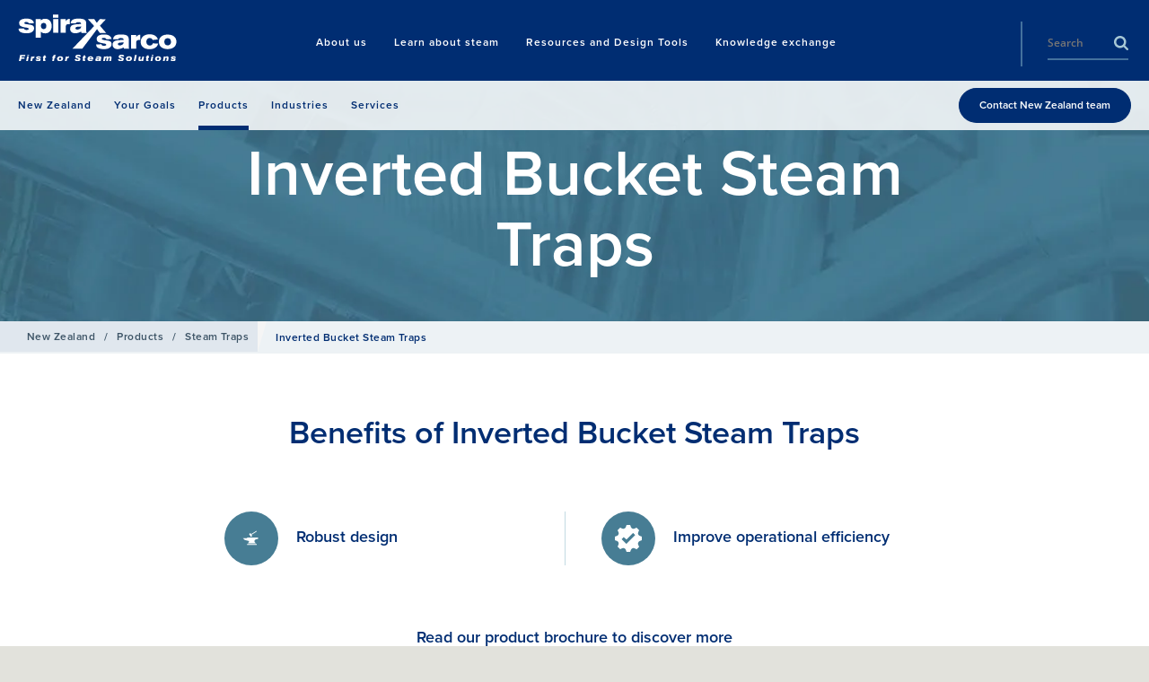

--- FILE ---
content_type: text/html; charset=utf-8
request_url: https://www.spiraxsarco.com/global/en-NZ/products/steam-traps/inverted-bucket-steam-traps
body_size: 36566
content:

<!doctype html>
<!--[if lt IE 8]>   <html lang="en" class="no-js lt-ie10 lt-ie9 lt-ie8"> <![endif]-->
<!--[if IE 8]>      <html lang="en" class="no-js lt-ie10 lt-ie9 ie8"> <![endif]-->
<!--[if IE 9]>      <html lang="en" class="no-js lt-ie10 ie9-or-better ie9"> <![endif]-->
<!--[if ! IE]><!-->

<html lang="en-NZ" class="no-js ie9-or-better ie10-or-better">
<!--<![endif]-->
<head>
    <meta http-equiv="X-UA-Compatible" content="IE=Edge" />
<!-- Google Tag Manager -->
    <script nonce="OTkzMTBlNGMtOGIwYy00NDk5LWE3ZmMtMTMxMGZhYjYyYTFh">
(function(w,d,s,l,i){w[l]=w[l]||[];w[l].push({'gtm.start':
    new Date().getTime(),event:'gtm.js'});var f=d.getElementsByTagName(s)[0],
    j=d.createElement(s),dl=l!='dataLayer'?'&l='+l:'';j.async=true;j.src=
    'https://www.googletagmanager.com/gtm.js?id='+i+dl+ '&gtm_auth=wb_TnwIxJmVhwbNNkrIBtw&gtm_preview=env-2&gtm_cookies_win=x';var n=d.querySelector('[nonce]');
        n&&j.setAttribute('nonce',n.nonce||n.getAttribute('nonce'));f.parentNode.insertBefore(j,f);
    })(window,document,'script','dataLayer','GTM-NL778BV');</script>
<!-- End Google Tag Manager -->


<!-- OPTIMIZE Anti-flicker snippet (recommended) https://support.google.com/optimize/answer/7100284?hl=en  -->
<style>.async-hide { opacity: 0 !important} </style>
<script nonce="OTkzMTBlNGMtOGIwYy00NDk5LWE3ZmMtMTMxMGZhYjYyYTFh">(function(a,s,y,n,c,h,i,d,e){s.className+=' '+y;h.start=1*new Date;
h.end=i=function(){s.className=s.className.replace(RegExp(' ?'+y),'')};
(a[n]=a[n]||[]).hide=h;setTimeout(function(){i();h.end=null},c);h.timeout=c;
})(window,document.documentElement,'async-hide','dataLayer',4000,
{'GTM-NL778BV':true});</script>

<script>
    var d = document.documentElement;
    d.className = d.className.replace('no-js', 'js');
</script>


<meta charset='utf-8' />
<title>Inverted Bucket Steam Traps | New Zealand  | Spirax Sarco</title>
<meta name="description" content="Spirax Sarco New Zealand Inverted Bucket Steam Traps are the most robust type of the mechanical Steam Traps &amp; can resist waterhammer. Find out more here" />
<meta name="keywords" content="" />
<meta name="google-site-verification" content="fs0lRvp5F3coqWUESk0N-1mcLBWAaJLO-6hrQUTXzag" />
<meta name="viewport" content="initial-scale=1, width=device-width, user-scalable=no" />
<meta name="yandex-verification" content="6e752950c3901f14" />





<link rel="canonical" href="https://www.spiraxsarco.com/global/en-NZ/products/steam-traps/inverted-bucket-steam-traps" />
<link rel="apple-touch-icon" sizes="180x180" href="/sXsAssets/img/favicon/apple-touch-icon.png">
<link rel="icon" type="image/png" sizes="32x32" href="/sXsAssets/img/favicon/favicon-32x32.png">
<link rel="icon" type="image/png" sizes="16x16" href="/sXsAssets/img/favicon/favicon-16x16.png">
<link rel="manifest" href="/sXsAssets/img/favicon/site.webmanifest">
<link rel="mask-icon" href="/sXsAssets/img/favicon/safari-pinned-tab.svg" color="#002d72">
<link rel="shortcut icon" href="/sXsAssets/img/favicon/favicon.ico">
<meta name="msapplication-TileColor" content="#002d72">
<meta name="msapplication-config" content="/sXsAssets/img/favicon/browserconfig.xml">
<meta name="theme-color" content="#ffffff">

<!--Facebook Meta Tags -->
<meta property="og:url" content="https://www.spiraxsarco.com/global/en-NZ/products/steam-traps/inverted-bucket-steam-traps" />
<meta property="og:type" content="website" />
<meta property="og:title" content="Inverted Bucket Steam Traps | New Zealand  | Spirax Sarco" />
<meta property="og:description" content="Spirax Sarco New Zealand Inverted Bucket Steam Traps are the most robust type of the mechanical Steam Traps &amp;amp; can resist waterhammer. Find out more here" />
    <meta property="og:image" content="https://content.spiraxsarco.com/-/media/spiraxsarco/global/products/steam-traps/inverted_bucket_range.ashx?rev=bd20ac8bb75447959a13f416fbbb40b3&amp;extension=jpg" />

<!-- Twitter Meta Tags -->
<meta name="twitter:card" content="summary" />
    <meta name="twitter:image" content="https://content.spiraxsarco.com/-/media/spiraxsarco/global/products/steam-traps/inverted_bucket_range.ashx?rev=bd20ac8bb75447959a13f416fbbb40b3&amp;extension=jpg" />
<meta name="twitter:title" content="Inverted Bucket Steam Traps | New Zealand  | Spirax Sarco" />
<meta name="twitter:description" content="Spirax Sarco New Zealand Inverted Bucket Steam Traps are the most robust type of the mechanical Steam Traps &amp;amp; can resist waterhammer. Find out more here" />

<style id="critical-styles">
    a,abbr,acronym,address,applet,article,aside,audio,b,big,blockquote,body,canvas,caption,center,cite,code,dd,del,details,dfn,div,dl,dt,em,embed,fieldset,figcaption,figure,footer,form,h1,h2,h3,h4,h5,h6,header,hgroup,html,i,iframe,img,ins,kbd,label,legend,li,mark,menu,nav,object,ol,output,p,pre,q,ruby,s,samp,section,small,span,strike,strong,sub,summary,sup,table,tbody,td,tfoot,th,thead,time,tr,tt,u,ul,var,video{border:0;font:inherit;font-size:100%;margin:0;padding:0;vertical-align:baseline}article,aside,details,figcaption,figure,footer,header,hgroup,menu,nav,section{display:block}body{line-height:1.2}ol,ul{list-style:none}blockquote,q{quotes:none}blockquote:after,blockquote:before,q:after,q:before{content:"";content:none}table{border-collapse:collapse;border-spacing:0}input:not([type=checkbox]):not([type=radio]){-webkit-appearance:none;-webkit-border-radius:0}@font-face{font-display:swap;font-family:Open Sans;font-stretch:100%;font-style:normal;font-weight:400;src:url(/sXsAssets/fonts/googlefonts/opensans/cyrillicext.woff2) format("woff2");unicode-range:U+0460-052f,U+1c80-1c88,U+20b4,U+2de0-2dff,U+a640-a69f,U+fe2e-fe2f}@font-face{font-display:swap;font-family:Open Sans;font-stretch:100%;font-style:normal;font-weight:400;src:url(/sXsAssets/fonts/googlefonts/opensans/cyrillic.woff2) format("woff2");unicode-range:U+0301,U+0400-045f,U+0490-0491,U+04b0-04b1,U+2116}@font-face{font-display:swap;font-family:Open Sans;font-stretch:100%;font-style:normal;font-weight:400;src:url(/sXsAssets/fonts/googlefonts/opensans/greekext.woff2) format("woff2");unicode-range:U+1f??}@font-face{font-display:swap;font-family:Open Sans;font-stretch:100%;font-style:normal;font-weight:400;src:url(/sXsAssets/fonts/googlefonts/opensans/greek.woff2) format("woff2");unicode-range:U+0370-03ff}@font-face{font-display:swap;font-family:Open Sans;font-stretch:100%;font-style:normal;font-weight:400;src:url(/sXsAssets/fonts/googlefonts/opensans/hebrew.woff2) format("woff2");unicode-range:U+0590-05ff,U+200c-2010,U+20aa,U+25cc,U+fb1d-fb4f}@font-face{font-display:swap;font-family:Open Sans;font-stretch:100%;font-style:normal;font-weight:400;src:url(/sXsAssets/fonts/googlefonts/opensans/vietnamese.woff2) format("woff2");unicode-range:U+0102-0103,U+0110-0111,U+0128-0129,U+0168-0169,U+01a0-01a1,U+01af-01b0,U+1ea0-1ef9,U+20ab}@font-face{font-display:swap;font-family:Open Sans;font-stretch:100%;font-style:normal;font-weight:400;src:url(/sXsAssets/fonts/googlefonts/opensans/latinext.woff2) format("woff2");unicode-range:U+0100-024f,U+0259,U+1e??,U+2020,U+20a0-20ab,U+20ad-20cf,U+2113,U+2c60-2c7f,U+a720-a7ff}@font-face{font-display:swap;font-family:Open Sans;font-stretch:100%;font-style:normal;font-weight:400;src:url(/sXsAssets/fonts/googlefonts/opensans/latin.woff2) format("woff2");unicode-range:U+00??,U+0131,U+0152-0153,U+02bb-02bc,U+02c6,U+02da,U+02dc,U+2000-206f,U+2074,U+20ac,U+2122,U+2191,U+2193,U+2212,U+2215,U+feff,U+fffd}@font-face{font-display:swap;font-family:Open Sans;font-stretch:100%;font-style:normal;font-weight:600;src:url(/sXsAssets/fonts/googlefonts/opensans/cyrillicext.woff2) format("woff2");unicode-range:U+0460-052f,U+1c80-1c88,U+20b4,U+2de0-2dff,U+a640-a69f,U+fe2e-fe2f}@font-face{font-display:swap;font-family:Open Sans;font-stretch:100%;font-style:normal;font-weight:600;src:url(/sXsAssets/fonts/googlefonts/opensans/cyrillic.woff2) format("woff2");unicode-range:U+0301,U+0400-045f,U+0490-0491,U+04b0-04b1,U+2116}@font-face{font-display:swap;font-family:Open Sans;font-stretch:100%;font-style:normal;font-weight:600;src:url(/sXsAssets/fonts/googlefonts/opensans/greekext.woff2) format("woff2");unicode-range:U+1f??}@font-face{font-display:swap;font-family:Open Sans;font-stretch:100%;font-style:normal;font-weight:600;src:url(/sXsAssets/fonts/googlefonts/opensans/greek.woff2) format("woff2");unicode-range:U+0370-03ff}@font-face{font-display:swap;font-family:Open Sans;font-stretch:100%;font-style:normal;font-weight:600;src:url(/sXsAssets/fonts/googlefonts/opensans/hebrew.woff2) format("woff2");unicode-range:U+0590-05ff,U+200c-2010,U+20aa,U+25cc,U+fb1d-fb4f}@font-face{font-display:swap;font-family:Open Sans;font-stretch:100%;font-style:normal;font-weight:600;src:url(/sXsAssets/fonts/googlefonts/opensans/vietnamese.woff2) format("woff2");unicode-range:U+0102-0103,U+0110-0111,U+0128-0129,U+0168-0169,U+01a0-01a1,U+01af-01b0,U+1ea0-1ef9,U+20ab}@font-face{font-display:swap;font-family:Open Sans;font-stretch:100%;font-style:normal;font-weight:600;src:url(/sXsAssets/fonts/googlefonts/opensans/latinext.woff2) format("woff2");unicode-range:U+0100-024f,U+0259,U+1e??,U+2020,U+20a0-20ab,U+20ad-20cf,U+2113,U+2c60-2c7f,U+a720-a7ff}@font-face{font-display:swap;font-family:Open Sans;font-stretch:100%;font-style:normal;font-weight:600;src:url(/sXsAssets/fonts/googlefonts/opensans/latin.woff2) format("woff2");unicode-range:U+00??,U+0131,U+0152-0153,U+02bb-02bc,U+02c6,U+02da,U+02dc,U+2000-206f,U+2074,U+20ac,U+2122,U+2191,U+2193,U+2212,U+2215,U+feff,U+fffd}html{-moz-osx-font-smoothing:grayscale;-webkit-font-smoothing:antialiased;font-family:M PLUS\ 1p,Nanum Gothic,Noto Sans TC,Open Sans,Arial,sans-serif;font-size:62.5%}body,html{background-color:#e2e2dc;color:#58595b;height:100%}img.js-lazy,img.js-lazy-bg-image{width:100%}.js-lazy-bg-image:not(img){background-image:none!important}img{border:none;height:auto;max-width:100%}strong{font-weight:700}em{font-style:italic}sub{vertical-align:sub}sub,sup{font-size:.7em}sup{vertical-align:super}.h1,.h2,.h3,.h4,.h5,h1,h2,h3,h4,h5{color:#002d72;font-family:M PLUS\ 1p,proxima-nova,Nanum Gothic,Noto Sans TC,Arial,serif}.h1,h1{font-size:7.2rem;line-height:.9}.h1,.h2,h1,h2{font-weight:600}.h2,h2{font-size:3.6rem;line-height:1}.h3,h3{font-size:2.4rem}.h3,.h4,h3,h4{font-weight:600}.h4,h4{font-size:1.8rem}.h5,h5{font-size:1.6rem;font-weight:600}address:not(:first-child),h1:not(:first-child),h2:not(:first-child),h3:not(:first-child),h4:not(:first-child),h5:not(:first-child),p:not(:first-child){margin-top:18px}address:not(:last-child),h1:not(:last-child),h2:not(:last-child),h3:not(:last-child),h4:not(:last-child),h5:not(:last-child),p:not(:last-child){margin-bottom:18px}address,blockquote,p{font-size:1.6rem;line-height:1.5}.lede address,.lede blockquote,.lede p,address.lede,blockquote.lede,p.lede{font-size:1.6rem;font-weight:600}.small-print[class]{font-size:1.2rem}.scWebEditInput{font-size:1.6rem}button,input{outline:none}.text-link{background:transparent;color:inherit;font-family:inherit;font-size:inherit;font-weight:inherit;position:relative;text-decoration:underline}.text-link:focus,.text-link:hover{text-decoration:none}.text-link.text-link--blue{color:#002d72}.text-link--arrow,.text-link--arrow-back{padding-right:15px}.text-link--arrow-back:after,.text-link--arrow:after{-webkit-transition:-webkit-transform .15s cubic-bezier(.455,.03,.515,.955);background-image:url("data:image/svg+xml;charset=utf-8,%3Csvg width='150' height='232' xmlns='http://www.w3.org/2000/svg'%3E%3Cpath d='M0 29L30.579 0 150 116 30.579 232 0 203l90-87z' fill='%23a7a9ac'/%3E%3C/svg%3E");background-position:50% 50%;background-size:contain;content:"";height:10px;margin-top:-5px;position:absolute;right:2px;top:50%;transition:-webkit-transform .15s cubic-bezier(.455,.03,.515,.955);transition:transform .15s cubic-bezier(.455,.03,.515,.955);transition:transform .15s cubic-bezier(.455,.03,.515,.955),-webkit-transform .15s cubic-bezier(.455,.03,.515,.955);width:6px}.text-link--arrow-back.text-link--blue:after,.text-link--arrow.text-link--blue:after{background-image:url("data:image/svg+xml;charset=utf-8,%3Csvg width='150' height='232' xmlns='http://www.w3.org/2000/svg'%3E%3Cpath d='M0 29L30.579 0 150 116 30.579 232 0 203l90-87z' fill='%23002d72'/%3E%3C/svg%3E")}.text-link--arrow-back:focus:after,.text-link--arrow-back:hover:after,.text-link--arrow:focus:after,.text-link--arrow:hover:after{-webkit-transform:translateX(2px);transform:translateX(2px)}.text-link--arrow-back{padding-left:15px;padding-right:0}.text-link--arrow-back:after{-webkit-transform:scaleX(-1);left:2px;right:auto;transform:scaleX(-1)}.text-link--arrow-back:focus:after,.text-link--arrow-back:hover:after{-webkit-transform:scaleX(-1) translateX(2px);transform:scaleX(-1) translateX(2px)}ol:not(.bare-list),ul:not(.bare-list){font-size:1.6rem;line-height:1.56;list-style:none}ol:not(.bare-list):not(:first-child),ul:not(.bare-list):not(:first-child){margin-top:25px}ol:not(.bare-list):not(:last-child),ul:not(.bare-list):not(:last-child){margin-bottom:25px}ol:not(.bare-list) li,ul:not(.bare-list) li{margin-bottom:10px;margin-left:20px;margin-top:10px}ul:not(.bare-list){list-style-position:outside;list-style-type:disc}ul:not(.bare-list) li::-moz-list-bullet{color:#002d72}ul:not(.bare-list) li::marker{color:#002d72}ol:not(.bare-list){list-style-position:outside;list-style-type:decimal}a{color:inherit;text-decoration:underline}a:focus,a:hover{text-decoration:none}address{font-style:normal}abbr{cursor:help}::-moz-selection{background-color:#910048;color:#fff}::selection{background-color:#910048;color:#fff}.globe-list__item{font-size:1.8rem;font-weight:700;margin-bottom:20px;padding-left:40px;position:relative}.globe-list__item:before{background:url("data:image/svg+xml;charset=utf-8,%3Csvg xmlns='http://www.w3.org/2000/svg' width='300' height='300'%3E%3Cpath d='M150 0C67.162 0 0 67.162 0 150s67.162 150 150 150 150-67.162 150-150S232.838 0 150 0zm125 150c0 8.563-.875 16.925-2.525 25h-48.163a267.167 267.167 0 0 0 0-50h48.163A124.79 124.79 0 0 1 275 150zm-10.512-50h-43.75c-4.788-24.5-13.15-46.888-24.35-65.975 30.437 12.212 54.962 36.025 68.1 65.975zm-69.425 0H162.5V29.275C177.688 47.525 188.963 71.9 195.063 100zM137.5 29.275V100h-32.563c6.1-28.1 17.376-52.475 32.563-70.725zm0 95.725v50h-36.625c-1.825-17.762-1.825-32.213 0-50H137.5zm0 75v70.725c-15.188-18.25-26.463-42.625-32.563-70.725H137.5zm25 70.725V200h32.563c-6.1 28.1-17.375 52.475-32.563 70.725zm0-95.725v-50h36.625c1.825 17.762 1.825 32.213 0 50H162.5zM103.612 34.025C92.412 53.112 84.05 75.5 79.262 100h-43.75c13.138-29.95 37.663-53.763 68.1-65.975zM27.525 125h48.163a267.167 267.167 0 0 0 0 50H27.525A124.79 124.79 0 0 1 25 150c0-8.563.875-16.925 2.525-25zm7.988 75h43.75c4.787 24.5 13.15 46.887 24.35 65.975C73.174 253.762 48.65 229.95 35.513 200zm160.875 65.975c11.2-19.088 19.562-41.475 24.35-65.975h43.75c-13.138 29.95-37.663 53.762-68.1 65.975z' fill='%23477d94'/%3E%3C/svg%3E");background-size:contain;content:"";display:block;height:20px;left:0;position:absolute;width:20px}.globe-list{margin-top:40px;max-width:345px}.contact-copy p{margin-bottom:40px}.copy .globe-list__item p{border-bottom:none!important;display:block;margin-bottom:30px;position:relative}.globe-list__item p:after{background-color:#a6c7d5;bottom:-15px;content:"";height:1px;left:-40px;position:absolute;right:0;width:calc(100% + 40px)}.arrow-list__item{border-bottom:1px solid #e2e2dc}.arrow-list__link{display:block;line-height:1.375;padding:12px 25px 12px 20px;position:relative;text-decoration:none}.arrow-list__link:before{-webkit-transition:-webkit-transform .15s cubic-bezier(.25,.46,.45,.94);background-image:url("data:image/svg+xml;charset=utf-8,%3Csvg width='150' height='232' xmlns='http://www.w3.org/2000/svg'%3E%3Cpath d='M0 29L30.579 0 150 116 30.579 232 0 203l90-87z' fill='%23477d94'/%3E%3C/svg%3E");background-position:50% 50%;background-repeat:no-repeat;background-size:auto 14px;content:"";height:14px;left:0;position:absolute;top:15px;transition:-webkit-transform .15s cubic-bezier(.25,.46,.45,.94);transition:transform .15s cubic-bezier(.25,.46,.45,.94);transition:transform .15s cubic-bezier(.25,.46,.45,.94),-webkit-transform .15s cubic-bezier(.25,.46,.45,.94);width:10px}.arrow-list__link:focus:before,.arrow-list__link:hover:before{-webkit-transform:translateX(2px);transform:translateX(2px)}.split-list:not(:first-child){margin-top:30px}.split-list:not(:last-child){margin-bottom:30px}.split-list>li{margin-bottom:20px}.split-list h3,.split-list h4{font-family:M PLUS\ 1p,Nanum Gothic,Noto Sans TC,Open Sans,Arial,sans-serif}.copy h1,.copy h2,.copy h3,.copy h4,.copy h5{text-transform:none}.copy img{height:auto!important;width:auto!important}.copy a:not(.btn){border-bottom:1px solid #d4d5d5;color:#002d72;text-decoration:none}.copy a:not(.btn):focus,.copy a:not(.btn):hover{border-bottom-color:hsla(0,0%,100%,0);text-decoration:none}.copy :last-child .btn,.copy a.btn:last-child{margin-top:20px}.copy blockquote{border-bottom:4px solid #002d72;float:left;font-size:1.8rem;margin:0 40px 40px 0;min-width:200px;padding:35px 0 20px;position:relative;width:37.5%}.copy blockquote:before{background-image:url("data:image/svg+xml;charset=utf-8,%3Csvg width='41' height='33' xmlns='http://www.w3.org/2000/svg'%3E%3Cpath d='M.52 21.16c0-8.28 4.56-15.72 11.16-20.4l5.76 4.56C13.6 7.6 9.52 12.52 8.8 16.6c.24-.12 1.2-.24 2.04-.24 3.96 0 7.08 3.12 7.08 7.56 0 4.44-3.6 8.16-8.16 8.16-4.92 0-9.24-3.96-9.24-10.92zm22.2 0c0-8.28 4.56-15.72 11.16-20.4l5.76 4.56C35.8 7.6 31.72 12.52 31 16.6c.24-.12 1.2-.24 2.04-.24 3.96 0 7.08 3.12 7.08 7.56 0 4.44-3.6 8.16-8.16 8.16-4.92 0-9.24-3.96-9.24-10.92z' fill='%23477d94' fill-rule='evenodd'/%3E%3C/svg%3E");background-position:0 0;background-repeat:no-repeat;background-size:23px auto;content:"";height:20px;left:0;position:absolute;top:3px;width:23px}.copy blockquote small{display:block;font-family:M PLUS\ 1p,proxima-nova,Nanum Gothic,Noto Sans TC,Arial,serif;font-size:1.4rem;line-height:1;margin-top:40px}.intro{text-align:center}.intro--left{text-align:left}.intro--left .display-heading[class]{margin-left:0}.intro--left .display-heading[class]:after{left:7%}.intro--blue{color:#002d72}.intro--white{color:#fff}.intro--white .copy,.intro--white h1,.intro--white h2,.intro--white h3,.intro--white h4,.intro--white h5{color:inherit}.intro__copy{margin-left:auto;margin-right:auto;max-width:960px;text-align:center}.intro__copy.intro__copy--left{text-align:left}.intro--large .intro__copy{font-family:M PLUS\ 1p,proxima-nova,Nanum Gothic,Noto Sans TC,Arial,serif;font-size:3rem;font-weight:600;max-width:820px}.intro--large .intro__copy p{font-size:inherit}.intro--large .intro__copy--full-width{max-width:none}.copy--2-col,.intro__copy--left-aligned{text-align:left}.intro__copy--bold{font-weight:700}.intro__copy--bold p{font-size:1.8rem}.intro__copy--highlight ol li,.intro__copy--highlight p,.intro__copy--highlight ul li{color:#002d72}.display-heading[class]{margin-bottom:50px;margin-left:auto;margin-right:auto;position:relative;text-align:center}.display-heading[class]:after{background:#88b5c7;bottom:-25px;content:"";height:5px;left:50%;margin-left:-45px;position:absolute;width:90px}.display-heading.display-heading--left[class]{text-align:left}.display-heading.display-heading--left[class]:after{left:0;margin-left:0}.block-list{-ms-flex-wrap:wrap;color:#fff;flex-wrap:wrap;font-family:M PLUS\ 1p,proxima-nova,Nanum Gothic,Noto Sans TC,Arial,serif}.block-list,.block-list>li{display:-webkit-box;display:-ms-flexbox;display:flex}.block-list>li{-ms-flex:1 0 auto;-ms-flex-flow:column;-ms-flex-pack:center;-webkit-box-direction:normal;-webkit-box-flex:1;-webkit-box-orient:vertical;-webkit-box-pack:center;background-color:#477d94;border-left:1px solid #fff;border-top:1px solid #fff;flex:1 0 auto;flex-flow:column;font-size:1.6rem;font-weight:600;justify-content:center;line-height:1.375;padding:34px 20px;text-align:center;width:25%}.block-list>li:first-child{border-left:0}*,:after,:before{-webkit-box-sizing:border-box;box-sizing:border-box}*{margin:0;padding:0}.body{overflow-x:hidden}#top{position:absolute;top:0}.wrapper{margin:0 auto;max-width:1260px;width:calc(100% - 40px)}.page .wrapper .wrapper{width:100%}.wrapper--pad-l{padding:40px 0}.wrapper--pad-m{padding:60px 0}.wrapper--pad-s{padding:20px 0}.wrapper--med{max-width:1040px}.wrapper--sml{max-width:900px}.wrapper--flush-t[class]{padding-top:0}.wrapper--flush-b[class]{padding-bottom:0}section{position:relative}.boxin{padding:40px}body:before{content:"desktop";height:0;left:-9999px;overflow:hidden;position:absolute;visibility:hidden;width:0}.layout,.layout__col{display:block;margin-bottom:20px}.layout__col:last-child{margin-bottom:0}.full-width-bg{background-size:cover;margin:0;padding:30px 0}.vpad{padding:50px 0}.push-down{margin-bottom:20px}.grid{-ms-flex-align:stretch;-ms-flex-flow:row wrap;-webkit-box-align:stretch;-webkit-box-direction:normal;-webkit-box-orient:horizontal;align-items:stretch;display:block;display:-webkit-box;display:-ms-flexbox;display:flex;flex-flow:row wrap;height:100%;margin-left:-10px;margin-right:-10px}.grid .grid{height:auto;min-height:100%}.ie9 .grid:after{clear:both;content:"";display:block}.ie9 .g-unit{float:left}.clip-outside{overflow:hidden;position:relative}.grid--inline{-webkit-backface-visibility:hidden;backface-visibility:hidden;display:block!important;font-size:0;position:relative;white-space:nowrap;will-change:all;z-index:1}.grid--center{-ms-flex-pack:center;-webkit-box-pack:center;justify-content:center}.g-unit.no-focus{opacity:.25}.grid--fullheight{height:100vh}.g-unit--inline{display:inline-block!important;float:none!important;font-size:1.6rem;margin-bottom:0!important;vertical-align:top;white-space:normal}.g-unit{-ms-flex-direction:column;-webkit-box-direction:normal;-webkit-box-orient:vertical;-webkit-transition:opacity .3s cubic-bezier(.25,.46,.45,.94);display:block;display:-webkit-box;display:-ms-flexbox;display:flex;flex-direction:column;margin:0 10px 20px;transition:opacity .3s cubic-bezier(.25,.46,.45,.94);width:calc(100% - 20px)}.g-unit--1{width:calc(8.33333% - 20px)}.g-unit--2{width:calc(16.66667% - 20px)}.g-unit--3{width:calc(25% - 20px)}.g-unit--4{width:calc(33.33333% - 20px)}.g-unit--5{width:calc(41.66667% - 20px)}.g-unit--6{width:calc(50% - 20px)}.g-unit--7{width:calc(58.33333% - 20px)}.g-unit--8{width:calc(66.66667% - 20px)}.g-unit--9{width:calc(75% - 20px)}.g-unit--10{width:calc(83.33333% - 20px)}.g-unit--11{width:calc(91.66667% - 20px)}.g-unit--12{width:calc(100% - 20px)}.grid--gapless .g-unit{width:100%}.grid--gapless .g-unit--1{width:8.33333%}.grid--gapless .g-unit--2{width:16.66667%}.grid--gapless .g-unit--3{width:25%}.grid--gapless .g-unit--4{width:33.33333%}.grid--gapless .g-unit--5{width:41.66667%}.grid--gapless .g-unit--6{width:50%}.grid--gapless .g-unit--7{width:58.33333%}.grid--gapless .g-unit--8{width:66.66667%}.grid--gapless .g-unit--9{width:75%}.grid--gapless .g-unit--10{width:83.33333%}.grid--gapless .g-unit--11{width:91.66667%}.grid--gapless .g-unit--12{width:100%}.grid>.g-unit>.g-unit{margin:0;width:100%}.grid>.g-unit>section[class*=bg--]{background:transparent}.grid>.g-unit>.wrapper,.grid>.g-unit>section>.wrapper{padding:0}.u-hide{display:none!important}.u-vhide{left:-9999px;position:absolute}.js-clickable{cursor:pointer}.u-lowercase{text-transform:lowercase!important}.u-nocase{text-transform:none!important}.u-bold{font-weight:700!important}.u-align-left{text-align:left!important}.u-align-center{text-align:center!important}.u-align-right{text-align:right!important}.u-heading{font-family:M PLUS\ 1p,proxima-nova,Nanum Gothic,Noto Sans TC,Arial,serif}.u-body-color{color:inherit!important}.u-light{color:#fff!important}.u-break-word{overflow-wrap:break-word;word-wrap:break-word}.flex{display:-webkit-box;display:-ms-flexbox;display:flex}.flex-1{-ms-flex:1;-webkit-box-flex:1;flex:1}.justify-between{-ms-flex-pack:justify;-webkit-box-pack:justify;justify-content:space-between}.items-start{-ms-flex-align:start;-webkit-box-align:start;align-items:flex-start}.items-center{-ms-flex-align:center;-webkit-box-align:center;align-items:center}.bgp--tl[class]{background-position:0 0}.bgp--tml[class]{background-position:25% 0}.bgp--tc[class]{background-position:50% 0}.bgp--tmr[class]{background-position:75% 0}.bgp--tr[class]{background-position:100% 0}.bgp--cl[class]{background-position:0 50%}.bgp--cml[class]{background-position:25% 50%}.bgp--cc[class]{background-position:50% 50%}.bgp--cmr[class]{background-position:75% 50%}.bgp--cr[class]{background-position:100% 50%}.bgp--bl[class]{background-position:0 100%}.bgp--bml[class]{background-position:25% 100%}.bgp--bc[class]{background-position:50% 100%}.bgp--bmr[class]{background-position:75% 100%}.bgp--br[class]{background-position:100% 100%}.op-bgp--tl[class]{-o-object-position:0 0;object-position:0 0}.op-bgp--tml[class]{-o-object-position:25% 0;object-position:25% 0}.op-bgp--tc[class]{-o-object-position:50% 0;object-position:50% 0}.op-bgp--tmr[class]{-o-object-position:75% 0;object-position:75% 0}.op-bgp--tr[class]{-o-object-position:100% 0;object-position:100% 0}.op-bgp--cl[class]{-o-object-position:0 50%;object-position:0 50%}.op-bgp--cml[class]{-o-object-position:25% 50%;object-position:25% 50%}.op-bgp--cc[class]{-o-object-position:50% 50%;object-position:50% 50%}.op-bgp--cmr[class]{-o-object-position:75% 50%;object-position:75% 50%}.op-bgp--cr[class]{-o-object-position:100% 50%;object-position:100% 50%}.op-bgp--bl[class]{-o-object-position:0 100%;object-position:0 100%}.op-bgp--bml[class]{-o-object-position:25% 100%;object-position:25% 100%}.op-bgp--bc[class]{-o-object-position:50% 100%;object-position:50% 100%}.op-bgp--bmr[class]{-o-object-position:75% 100%;object-position:75% 100%}.op-bgp--br[class]{-o-object-position:100% 100%;object-position:100% 100%}.topbar{-webkit-transition:background-color .3s cubic-bezier(.25,.46,.45,.94);background-color:#002d72;font-size:0;min-height:90px;position:relative;top:0;transition:background-color .3s cubic-bezier(.25,.46,.45,.94);width:100%;z-index:3}.top-unstuck .topbar{position:absolute}.logo{display:inline-block;overflow:hidden;padding:16px 0;position:relative;text-align:center;vertical-align:top;z-index:1}.logo img{-webkit-transition:all .3s cubic-bezier(.25,.46,.45,.94);margin:0 auto;max-height:55px;padding:0;transition:all .3s cubic-bezier(.25,.46,.45,.94);width:100%}.logo a,.logo img{display:block}.logo.logo--nostrap{padding-top:25px}.logo__img{height:53px;overflow:hidden;width:177px}.logo--nostrap .logo__img{height:45px}.location-bar{background-color:hsla(0,0%,100%,.85);color:#002d72;font-size:1.2rem;font-weight:600;left:0;padding:13px 0;position:absolute;right:0;text-align:right;top:100%;z-index:1}.location-bar .wrapper{-ms-flex-align:center;-ms-flex-pack:end;-webkit-box-align:center;-webkit-box-pack:end;align-items:center;display:-webkit-box;display:-ms-flexbox;display:flex;justify-content:flex-end;width:calc(100% - 40px)}.location-bar__cta[class]{-ms-flex-negative:0;flex-shrink:0;margin-left:25px}.location-bar__close{-ms-flex:none;-webkit-box-flex:0;background:transparent url("data:image/svg+xml;charset=utf-8,%3Csvg width='14' height='14' xmlns='http://www.w3.org/2000/svg'%3E%3Cpath d='M6.942 5.785L12.15.578l1.273 1.273-5.207 5.207 5.728 5.727-1.158 1.158-5.727-5.728-5.207 5.207-1.273-1.273 5.207-5.207L.057 1.215 1.215.057l5.727 5.728z' fill='%23002d72'/%3E%3C/svg%3E") 50% 50% no-repeat;background-size:14px 14px;display:none;flex:none;height:40px;overflow:hidden;position:absolute;right:0;text-indent:-999px;top:0;width:40px}.nav-wrap{display:inline-block;font-family:M PLUS\ 1p,proxima-nova,Nanum Gothic,Noto Sans TC,Arial,serif;text-align:right;vertical-align:top;width:calc(100% - 180px)}.nav-wrap:before{content:"desktop";height:0;left:-9999px;overflow:hidden;position:absolute;visibility:hidden;width:0}.nav__list{-ms-flex-pack:end;-webkit-box-pack:end;display:inline-block;display:-webkit-inline-box;display:-ms-inline-flexbox;display:inline-flex;font-size:0;justify-content:end;margin:20px 60px 0 20px;text-align:right;vertical-align:top;width:calc(100% - 290px)}.nav__item{display:inline-block;margin:0 15px}.nav__item:first-child{white-space:nowrap}.nav__item:last-child{margin-right:0}.nav__link{-webkit-transition:background-color .3s cubic-bezier(.25,.46,.45,.94),color .3s cubic-bezier(.25,.46,.45,.94),height .3s cubic-bezier(.25,.46,.45,.94),border-color .3s cubic-bezier(.25,.46,.45,.94);color:#fff;display:block;font-size:1.2rem;font-weight:600;letter-spacing:1px;line-height:1.25;padding:20px 0;position:relative;text-align:center;text-decoration:none;transition:background-color .3s cubic-bezier(.25,.46,.45,.94),color .3s cubic-bezier(.25,.46,.45,.94),height .3s cubic-bezier(.25,.46,.45,.94),border-color .3s cubic-bezier(.25,.46,.45,.94)}.nav__link.is-current .nav__txt:after,.nav__link:focus .nav__txt:after,.nav__link:hover .nav__txt:after{-webkit-transform:scaleX(1);opacity:1;transform:scaleX(1)}.nav__txt{display:inline-block;padding-bottom:1px;position:relative}.nav__txt:after{-webkit-transform:scaleX(0);-webkit-transition:all .15s cubic-bezier(.25,.46,.45,.94);background-color:#43bccf;bottom:0;content:"";height:1px;left:0;opacity:.7;position:absolute;right:0;transform:scaleX(0);transition:all .15s cubic-bezier(.25,.46,.45,.94);width:100%}.nav__flyout-toggle,.nav__item--mobile,.nav__launchers{display:none}.opco-nav{background-color:hsla(0,0%,100%,.85);color:#002d72;font-family:M PLUS\ 1p,proxima-nova,Nanum Gothic,Noto Sans TC,Arial,serif;font-size:1.2rem;left:0;padding:0;position:absolute;right:0;text-align:left;top:100%;z-index:1}.is-sticky{background-color:#fff;position:fixed;top:0}.opco-nav>.wrapper{display:-webkit-box;display:-ms-flexbox;display:flex}.opco-nav__list{-ms-flex:1 1 auto;-webkit-box-flex:1;color:#002d72;display:inline-block;flex:1 1 auto;font-size:0;margin:0;text-align:left;vertical-align:top}.opco-nav__cta{-ms-flex:none;-ms-flex-item-align:center;-webkit-box-flex:0;align-self:center;flex:none}.opco-nav__change-location{font-size:1.2rem;margin-right:10px}.opco-nav__item{display:inline-block;margin:0 25px 0 0;vertical-align:top}.opco-nav__item:last-child{margin-right:0}.opco-nav__link{-webkit-transition:background-color .3s cubic-bezier(.25,.46,.45,.94),color .3s cubic-bezier(.25,.46,.45,.94),height .3s cubic-bezier(.25,.46,.45,.94),border-color .3s cubic-bezier(.25,.46,.45,.94);color:#002d72;display:block;font-size:1.2rem;font-weight:600;letter-spacing:1px;line-height:1.25;padding:20px 0;position:relative;text-align:center;text-decoration:none;transition:background-color .3s cubic-bezier(.25,.46,.45,.94),color .3s cubic-bezier(.25,.46,.45,.94),height .3s cubic-bezier(.25,.46,.45,.94),border-color .3s cubic-bezier(.25,.46,.45,.94)}.opco-nav__link:after{-webkit-transform:scaleY(0);-webkit-transform-origin:0 100%;-webkit-transition:all .15s cubic-bezier(.25,.46,.45,.94);background-color:#002d72;bottom:0;content:"";height:5px;left:0;opacity:.7;position:absolute;right:0;transform:scaleY(0);transform-origin:0 100%;transition:all .15s cubic-bezier(.25,.46,.45,.94);width:100%}.opco-nav__link.is-current:after,.opco-nav__link:focus:after,.opco-nav__link:hover:after{-webkit-transform:scaleY(1);opacity:1;transform:scaleY(1)}.has-flyout .opco-nav__link{cursor:default}.has-flyout .opco-nav__link:hover:before{background:transparent;content:"";height:100%;left:0;position:absolute;top:100%;width:150%;z-index:2}.opco-nav__txt{padding-bottom:1px;position:relative}.opco-nav__flyout{-webkit-transition:opacity .2s cubic-bezier(.25,.46,.45,.94);background-color:#002d72;color:#fff;display:none;left:-100%;opacity:0;padding:20px 0 5px;position:absolute;top:100%;transition:opacity .2s cubic-bezier(.25,.46,.45,.94);visibility:hidden;width:100%}.opco-nav__back-link,.opco-nav__section-link{background-color:transparent;color:#fff;display:block;font-family:M PLUS\ 1p,proxima-nova,Nanum Gothic,Noto Sans TC,Arial,serif;font-size:1.2rem;font-weight:600;padding:20px 0;position:relative;text-align:left;text-decoration:none;width:100%}.opco-nav__back-link:after,.opco-nav__section-link:after{background-color:rgba(136,181,199,.5);bottom:0;content:"";height:1px;left:0;position:absolute;right:0}.opco-nav__section-link{font-weight:inherit;margin-top:-10px;position:relative;z-index:10}.opco-nav__section-link.is-current .opco-nav__section-text:after,.opco-nav__section-link:focus .opco-nav__section-text:after,.opco-nav__section-link:hover .opco-nav__section-text:after{-webkit-transform:scaleX(1);opacity:1;transform:scaleX(1)}.opco-nav__back-link{display:none;padding-left:50px}.opco-nav__back-link:before{background:url("data:image/svg+xml;charset=utf-8,%3Csvg width='150' height='232' xmlns='http://www.w3.org/2000/svg'%3E%3Cpath d='M150 203l-30.579 29L0 116 119.421 0 150 29l-90 87z' fill='%23fff'/%3E%3C/svg%3E") 0 0 no-repeat;background-size:contain;content:"";height:8px;left:30px;margin-top:-4px;position:absolute;top:50%;width:5px}.opco-nav__section-header,.opco-nav__sublist{margin:0 auto;max-width:1260px;width:calc(100% - 40px)}.opco-nav__section-header[class]{font-weight:800;margin-top:0}.opco-nav__subitem{float:left;margin-bottom:20px;padding-right:10px;width:25%}.opco-nav__subitem:nth-child(4n+1){clear:left}.opco-nav__sublink{font-size:1.2rem;font-weight:600;letter-spacing:1px;text-decoration:none}.opco-nav__sublink.is-current .opco-nav__subtext:after,.opco-nav__sublink:focus .opco-nav__subtext:after,.opco-nav__sublink:hover .opco-nav__subtext:after{-webkit-transform:scaleX(1);opacity:1;transform:scaleX(1)}.opco-nav__section-text,.opco-nav__subtext{padding-bottom:1px;position:relative}.opco-nav__section-text:after,.opco-nav__subtext:after{-webkit-transform:scaleX(0);-webkit-transition:all .15s cubic-bezier(.25,.46,.45,.94);background-color:#43bccf;bottom:0;content:"";height:1px;left:0;opacity:.7;position:absolute;right:0;transform:scaleX(0);transition:all .15s cubic-bezier(.25,.46,.45,.94);width:100%}.product-header-container{-ms-flex-align:center;-ms-flex-pack:justify;-webkit-box-align:center;-webkit-box-pack:justify;align-items:center;display:-webkit-box;display:-ms-flexbox;display:flex;justify-content:space-between;margin:0 auto;width:calc(100% - 40px)}.sub-nav{background-color:#f5f5f5;font-size:0;position:relative;z-index:0}.has-extra .sub-nav__list{margin-right:170px}.sub-nav__item{display:inline-block;max-width:320px;vertical-align:top}.sub-nav__link{border-bottom:4px solid rgba(0,45,114,0);display:block;font-family:M PLUS\ 1p,proxima-nova,Nanum Gothic,Noto Sans TC,Arial,serif;font-size:1.3rem;line-height:1;padding:15px;position:relative;text-decoration:none}.sub-nav__link.is-active,.sub-nav__link:focus,.sub-nav__link:hover{border-bottom:4px solid #002d72;color:#002d72}.sub-nav__link:before{background-color:rgba(0,0,0,.1);bottom:13px;content:"";position:absolute;right:0;top:13px;width:1px}.has-double .sub-nav__text{line-height:1}.sub-nav__toggle{background-color:transparent;color:#002d72;display:none;font-family:M PLUS\ 1p,proxima-nova,Nanum Gothic,Noto Sans TC,Arial,serif;font-size:0;height:60px;padding-right:60px;position:absolute;right:0;text-align:right;top:0;width:170px}.sub-nav__toggle:before{content:"Show all sections";font-size:1.3rem}.sub-nav__toggle:focus,.sub-nav__toggle:hover{text-decoration:underline}.sub-nav__toggle:after{background-color:#002d72;background-image:url("data:image/svg+xml;charset=utf-8,%3Csvg xmlns='http://www.w3.org/2000/svg' width='10' height='10'%3E%3Cpath d='M5.75 4.25H10v1.5H5.75V10h-1.5V5.75H0v-1.5h4.25V0h1.5z' fill='%23fff'/%3E%3C/svg%3E");background-position:50% 50%;background-repeat:no-repeat;background-size:14px 14px;border-radius:50%;content:"";height:30px;margin-top:-15px;position:absolute;right:20px;top:50%;width:30px}.has-extra .sub-nav__toggle{display:block}.is-expanded .sub-nav__toggle:before{content:"Show less"}.is-expanded .sub-nav__toggle:after{background-image:url("data:image/svg+xml;charset=utf-8,%3Csvg xmlns='http://www.w3.org/2000/svg' width='10' height='10'%3E%3Cpath d='M10 4.25v1.5H0v-1.5z' fill='%23fff'/%3E%3C/svg%3E")}.sub-nav__breadcrumb+.sub-nav__list .sub-nav__link:before{left:0;right:auto}.sub-nav__breadcrumb{float:left;padding-right:45px;position:relative}.sub-nav__breadcrumb:after{background-image:url("data:image/svg+xml;charset=utf-8,%3Csvg xmlns='http://www.w3.org/2000/svg' preserveAspectRatio='none' height='40' width='15'%3E%3Cpath d='M15 20L7.5 30 0 40V0l7.5 10z' fill-rule='evenodd' fill='%23a7a9ac'/%3E%3C/svg%3E");background-position:0 0;background-repeat:no-repeat;background-size:100% 100%;bottom:0;content:"";position:absolute;right:20px;top:0;width:25px;z-index:1}.sub-nav__breadcrumb-link{background-color:#a7a9ac;border-bottom:4px solid #a7a9ac;color:#fff;display:inline-block;font-family:M PLUS\ 1p,proxima-nova,Nanum Gothic,Noto Sans TC,Arial,serif;font-size:1.3rem;height:60px;height:6rem;line-height:1;padding:15px;position:relative;text-decoration:none}.sub-nav__breadcrumb-text{line-height:30px}.sub-nav__breadcrumb-sep{background-color:#a7a9ac;background-image:url("data:image/svg+xml;charset=utf-8,%3Csvg xmlns='http://www.w3.org/2000/svg' width='16' height='40.6'%3E%3Cpath stroke='%23f5f5f5' stroke-miterlimit='10' d='M0 0l7.7 10.1 7.7 10.1-7.7 10.3L0 40.6' fill='%23a7a9ac'/%3E%3C/svg%3E");background-position:0 0;background-repeat:no-repeat;background-size:100% 100%;display:inline-block;height:60px;height:6rem;vertical-align:top;width:25px}.subnav-launcher{background-color:transparent;color:#002d72;font-family:M PLUS\ 1p,proxima-nova,Nanum Gothic,Noto Sans TC,Arial,serif;font-size:1.3rem;height:60px;padding-left:60px;position:relative;text-align:left;width:100%}.subnav-launcher:focus,.subnav-launcher:hover{text-decoration:underline}.subnav-launcher:after{background-color:#002d72;background-image:url("data:image/svg+xml;charset=utf-8,%3Csvg xmlns='http://www.w3.org/2000/svg' width='10' height='10'%3E%3Cpath d='M5.75 4.25H10v1.5H5.75V10h-1.5V5.75H0v-1.5h4.25V0h1.5z' fill='%23fff'/%3E%3C/svg%3E");background-position:50% 50%;background-repeat:no-repeat;background-size:14px 14px;border-radius:50%;content:"";height:30px;left:20px;margin-top:-15px;position:absolute;top:50%;width:30px}.has-extra .subnav-launcher{display:block}.subnav-launcher.is-open:before{content:"Hide all ";text-transform:none}.subnav-launcher.is-open{text-transform:lowercase}.subnav-launcher.is-open:after{background-image:url("data:image/svg+xml;charset=utf-8,%3Csvg xmlns='http://www.w3.org/2000/svg' width='10' height='10'%3E%3Cpath d='M10 4.25v1.5H0v-1.5z' fill='%23fff'/%3E%3C/svg%3E")}.breadcrumb{background-color:#edf2f5;font-family:M PLUS\ 1p,proxima-nova,Nanum Gothic,Noto Sans TC,Arial,serif;font-size:0;position:relative;z-index:0}.breadcrumb__sep{color:#3d5466;font-size:1.2rem;font-weight:600}.breadcrumb__items{background-color:#e0e7ee;display:inline-block;margin-right:10px;position:relative;vertical-align:top;white-space:nowrap}.breadcrumb__items:before{background-color:#e0e7ee;bottom:0;content:"";position:absolute;right:100%;top:0;width:1000px;width:100vw}.breadcrumb__items:after{background:url("data:image/svg+xml;charset=utf-8,%3Csvg preserveAspectRatio='none' height='100' width='100' xmlns='http://www.w3.org/2000/svg'%3E%3Cpath d='M100 0L0 100V0z' fill='%23f5f5f5'/%3E%3C/svg%3E") 0 0 no-repeat;background-size:100% 100%;bottom:0;content:"";position:absolute;right:-10px;top:0;width:10px}.breadcrumb__link[class]{color:#3d5466;display:inline-block;font-family:M PLUS\ 1p,proxima-nova,Nanum Gothic,Noto Sans TC,Arial,serif;font-size:1.2rem;font-weight:600;letter-spacing:.04em;min-height:30px;padding:10px;position:relative;text-decoration:none}.breadcrumb__link[class].is-current{color:#002d72;display:inline;line-height:3;padding:0 10px}a.breadcrumb__link[class]:focus,a.breadcrumb__link[class]:hover{text-decoration:underline}.search{display:inline-block;margin-top:30px;position:relative}.search:before{background-color:rgba(136,181,199,.5);content:"";height:50px;left:-30px;margin-top:-25px;position:absolute;top:50%;width:2px}.search[focus-within] .product-search-nav,.search[focus-within] .search__inr{border-bottom-color:#fff;width:195px}.search:focus-within .product-search-nav,.search:focus-within .search__inr{border-bottom-color:#fff;width:195px}.search label{color:#fff}.search__submit,.search__trigger{-webkit-transition:background-color .3s cubic-bezier(.25,.46,.45,.94),color .3s cubic-bezier(.25,.46,.45,.94),height .3s cubic-bezier(.25,.46,.45,.94),border-color .3s cubic-bezier(.25,.46,.45,.94);background-color:transparent;display:inline-block;height:16px;overflow:hidden;text-indent:-999px;transition:background-color .3s cubic-bezier(.25,.46,.45,.94),color .3s cubic-bezier(.25,.46,.45,.94),height .3s cubic-bezier(.25,.46,.45,.94),border-color .3s cubic-bezier(.25,.46,.45,.94);vertical-align:middle;width:16px}.search__submit:before,.search__trigger:before{background:url("data:image/svg+xml;charset=utf-8,%3Csvg data-name='Layer 1' xmlns='http://www.w3.org/2000/svg' width='500' height='500'%3E%3Cpath d='M488.88 434.51L385.82 331.44q37.26-53.79 37.26-119.9a207.82 207.82 0 0 0-16.68-82.17q-16.68-39.24-45.08-67.61t-67.6-45.08a210.83 210.83 0 0 0-164.38 0Q90.16 33.33 61.76 61.76t-45.07 67.61a210.75 210.75 0 0 0 0 164.37q16.67 39.18 45.07 67.59t67.6 45.08a208 208 0 0 0 82.19 16.68q66.11 0 119.89-37.26L434.5 488.58c7.21 7.61 16.2 11.42 27 11.42a36.92 36.92 0 0 0 27-11.42q11.5-11.41 11.5-27.05a36.8 36.8 0 0 0-11.13-27zM306.64 306.63q-39.52 39.54-95.1 39.53t-95.1-39.51q-39.52-39.52-39.51-95.11t39.51-95.1q39.5-39.52 95.1-39.51t95.1 39.51q39.53 39.51 39.5 95.1t-39.5 95.1z' fill='%23a6c7d5'/%3E%3C/svg%3E") 0 0 no-repeat;background-size:16px 16px;content:"";height:16px;left:50%;margin-left:-8px;margin-top:-8px;position:absolute;top:50%;width:16px}.search__submit:focus:before,.search__submit:hover:before,.search__trigger:focus:before,.search__trigger:hover:before{background-image:url("data:image/svg+xml;charset=utf-8,%3Csvg data-name='Layer 1' xmlns='http://www.w3.org/2000/svg' width='500' height='500'%3E%3Cpath d='M488.88 434.51L385.82 331.44q37.26-53.79 37.26-119.9a207.82 207.82 0 0 0-16.68-82.17q-16.68-39.24-45.08-67.61t-67.6-45.08a210.83 210.83 0 0 0-164.38 0Q90.16 33.33 61.76 61.76t-45.07 67.61a210.75 210.75 0 0 0 0 164.37q16.67 39.18 45.07 67.59t67.6 45.08a208 208 0 0 0 82.19 16.68q66.11 0 119.89-37.26L434.5 488.58c7.21 7.61 16.2 11.42 27 11.42a36.92 36.92 0 0 0 27-11.42q11.5-11.41 11.5-27.05a36.8 36.8 0 0 0-11.13-27zM306.64 306.63q-39.52 39.54-95.1 39.53t-95.1-39.51q-39.52-39.52-39.51-95.11t39.51-95.1q39.5-39.52 95.1-39.51t95.1 39.51q39.53 39.51 39.5 95.1t-39.5 95.1z' fill='%23fff'/%3E%3C/svg%3E")}.search__submit{position:relative}.search__inr{-webkit-transition:width .3s cubic-bezier(.25,.46,.45,.94);border-bottom:2px solid rgba(136,181,199,.5);overflow:hidden;transition:width .3s cubic-bezier(.25,.46,.45,.94);white-space:nowrap;width:90px}input.search__input{background:transparent;border:none;color:#fff;display:inline-block;font-size:1.2rem;font-weight:600;height:3.5rem;margin:0;max-width:none;padding:0 5px 0 0;vertical-align:middle;width:calc(100% - 16px)}input.search__input:focus{-webkit-box-shadow:none;box-shadow:none}.inline-search{color:#fff}.inline-search__label{color:inherit;font-size:1.6rem;font-weight:600}.inline-search__title[class]{color:inherit;margin-bottom:30px;text-align:center}.inline-search__input[class]{display:inline-block;margin:0;max-width:none;padding-right:70px;width:100%}.inline-search__fields{position:relative}.inline-search__btn{background-color:transparent;background-image:url("data:image/svg+xml;charset=utf-8,%3Csvg data-name='Layer 1' xmlns='http://www.w3.org/2000/svg' width='500' height='500'%3E%3Cpath d='M488.88 434.51L385.82 331.44q37.26-53.79 37.26-119.9a207.82 207.82 0 0 0-16.68-82.17q-16.68-39.24-45.08-67.61t-67.6-45.08a210.83 210.83 0 0 0-164.38 0Q90.16 33.33 61.76 61.76t-45.07 67.61a210.75 210.75 0 0 0 0 164.37q16.67 39.18 45.07 67.59t67.6 45.08a208 208 0 0 0 82.19 16.68q66.11 0 119.89-37.26L434.5 488.58c7.21 7.61 16.2 11.42 27 11.42a36.92 36.92 0 0 0 27-11.42q11.5-11.41 11.5-27.05a36.8 36.8 0 0 0-11.13-27zM306.64 306.63q-39.52 39.54-95.1 39.53t-95.1-39.51q-39.52-39.52-39.51-95.11t39.51-95.1q39.5-39.52 95.1-39.51t95.1 39.51q39.53 39.51 39.5 95.1t-39.5 95.1z' fill='%23002d72'/%3E%3C/svg%3E");background-position:50% 50%;background-repeat:no-repeat;background-size:20px auto;display:inline-block;height:70px;overflow:hidden;position:absolute;right:0;text-indent:-999px;top:0;width:70px}.inline-search__btn:focus,.inline-search__btn:hover{background-image:url("data:image/svg+xml;charset=utf-8,%3Csvg data-name='Layer 1' xmlns='http://www.w3.org/2000/svg' width='500' height='500'%3E%3Cpath d='M488.88 434.51L385.82 331.44q37.26-53.79 37.26-119.9a207.82 207.82 0 0 0-16.68-82.17q-16.68-39.24-45.08-67.61t-67.6-45.08a210.83 210.83 0 0 0-164.38 0Q90.16 33.33 61.76 61.76t-45.07 67.61a210.75 210.75 0 0 0 0 164.37q16.67 39.18 45.07 67.59t67.6 45.08a208 208 0 0 0 82.19 16.68q66.11 0 119.89-37.26L434.5 488.58c7.21 7.61 16.2 11.42 27 11.42a36.92 36.92 0 0 0 27-11.42q11.5-11.41 11.5-27.05a36.8 36.8 0 0 0-11.13-27zM306.64 306.63q-39.52 39.54-95.1 39.53t-95.1-39.51q-39.52-39.52-39.51-95.11t39.51-95.1q39.5-39.52 95.1-39.51t95.1 39.51q39.53 39.51 39.5 95.1t-39.5 95.1z' fill='%23a6c7d5'/%3E%3C/svg%3E")}.product-search-nav{-webkit-transition:width .3s cubic-bezier(.25,.46,.45,.94);border-bottom:2px solid rgba(136,181,199,.5);margin:0 0 10px 20px;overflow:hidden;transition:width .3s cubic-bezier(.25,.46,.45,.94);white-space:nowrap;width:40%}.product-search-results-container{-ms-flex-align:center;-ms-flex-pack:justify;-webkit-box-align:center;-webkit-box-pack:justify;align-items:center;display:-webkit-box;display:-ms-flexbox;display:flex;justify-content:space-between;margin:0 auto;max-width:1260px;padding-bottom:10px;width:calc(100% - 40px)}.product-search-results-header{color:#fff;font-size:1.2rem}.product-search-results-clear{background:transparent;display:inline-block;height:55px;margin:0 7px;outline:none;overflow:visible;position:relative;vertical-align:top;width:55px}.product-search-results-clear:after{background-color:#88b5c7;content:"";height:30px;margin-top:-15px;position:absolute;right:-7px;top:50%;width:1px}.product-search-results-clear:last-child:after{display:none}.product-search-results-clear span{background-color:transparent;border-radius:1px;display:inline-block;height:2px;left:50%;margin-left:auto;position:absolute;text-indent:-9999px;top:27px;width:25px}.product-search-results-clear span:after,.product-search-results-clear span:before{-webkit-transform-origin:50% 50%;-webkit-transition:background-color .15s ease,-webkit-transform .2s ease-out;background-color:transparent;border-radius:1px;content:"";height:2px;left:0;position:absolute;transform-origin:50% 50%;transition:background-color .15s ease,-webkit-transform .2s ease-out;transition:transform .2s ease-out,background-color .15s ease;transition:transform .2s ease-out,background-color .15s ease,-webkit-transform .2s ease-out;width:100%}.product-search-results-clear span:before{top:-7px}.product-search-results-clear span:after{top:7px}.product-search-results-clear span:before{-webkit-transform:translateY(7px) rotate(45deg);transform:translateY(7px) rotate(45deg)}.product-search-results-clear span:after{-webkit-transform:translateY(-7px) rotate(-45deg);transform:translateY(-7px) rotate(-45deg)}.product-search-results-clear:focus{border:1px solid #fff}.product-search-results-clear--menu span{background-color:transparent}.product-search-results-clear--menu span:after,.product-search-results-clear--menu span:before{background-color:#a6c7d5}.search-empty{font-size:1.2rem;font-weight:600;letter-spacing:1px;text-decoration:none}.sc-form input[type=submit],button{background-color:transparent;border:none;border-radius:0;color:inherit;font-family:inherit}.btn,.sc-form input[type=submit],button{-moz-appearance:none;-webkit-appearance:none;appearance:none;cursor:pointer;display:inline-block;margin:0;position:relative;text-align:center;text-decoration:none}.btn,.sc-form input[type=submit]{-webkit-transition:background-color .15s cubic-bezier(.25,.46,.45,.94),color .15s cubic-bezier(.25,.46,.45,.94),border-color .15s cubic-bezier(.25,.46,.45,.94);background-color:#002d72;border:1px solid #002d72;border-radius:25px/50%;color:#fff;font-size:1.2rem;line-height:1;max-width:100%;padding:17px 15px;transition:background-color .15s cubic-bezier(.25,.46,.45,.94),color .15s cubic-bezier(.25,.46,.45,.94),border-color .15s cubic-bezier(.25,.46,.45,.94)}.btn:focus,.btn:hover,.hover-sub:hover .btn,.hover-sub:hover .sc-form input[type=submit],.sc-form input[type=submit]:focus,.sc-form input[type=submit]:hover{background:#477d94;border-color:#477d94;color:#fff}.btn__text{display:inline-block;font-family:M PLUS\ 1p,proxima-nova,Nanum Gothic,Noto Sans TC,Arial,serif;font-size:1.2rem;font-weight:600;line-height:1.166666;padding:0 15px;position:relative}.btn .btn__text--arrow[class]{padding-right:30px}.btn .btn__text--arrow[class]:after{-webkit-transition:-webkit-transform .15s cubic-bezier(.455,.03,.515,.955);background-image:url("data:image/svg+xml;charset=utf-8,%3Csvg width='150' height='232' xmlns='http://www.w3.org/2000/svg'%3E%3Cpath d='M0 29L30.579 0 150 116 30.579 232 0 203l90-87z' fill='%23fff'/%3E%3C/svg%3E");background-position:50% 50%;background-size:contain;content:"";height:10px;margin-top:-5px;position:absolute;right:11px;top:50%;transition:-webkit-transform .15s cubic-bezier(.455,.03,.515,.955);transition:transform .15s cubic-bezier(.455,.03,.515,.955);transition:transform .15s cubic-bezier(.455,.03,.515,.955),-webkit-transform .15s cubic-bezier(.455,.03,.515,.955);width:6px}.btn:focus .btn .btn__text--arrow[class]:after,.btn:hover .btn .btn__text--arrow[class]:after{-webkit-transform:translateX(2px);transform:translateX(2px)}.btn .btn__text--arrow-back[class]{padding-left:30px}.btn .btn__text--arrow-back[class]:after{-webkit-transition:-webkit-transform .15s cubic-bezier(.455,.03,.515,.955);background-image:url("data:image/svg+xml;charset=utf-8,%3Csvg width='150' height='232' xmlns='http://www.w3.org/2000/svg'%3E%3Cpath d='M150 203l-30.579 29L0 116 119.421 0 150 29l-90 87z' fill='%23fff'/%3E%3C/svg%3E");background-position:50% 50%;background-size:contain;content:"";height:10px;left:11px;margin-top:-5px;position:absolute;top:50%;transition:-webkit-transform .15s cubic-bezier(.455,.03,.515,.955);transition:transform .15s cubic-bezier(.455,.03,.515,.955);transition:transform .15s cubic-bezier(.455,.03,.515,.955),-webkit-transform .15s cubic-bezier(.455,.03,.515,.955);width:6px}.btn:focus .btn .btn__text--arrow-back[class]:after,.btn:hover .btn .btn__text--arrow-back[class]:after{-webkit-transform:translateX(-2px);transform:translateX(-2px)}.sc-form input[type=submit]{border-radius:25px/50%;display:block;font-family:M PLUS\ 1p,proxima-nova,Nanum Gothic,Noto Sans TC,Arial,serif;font-size:1.2rem;font-weight:600;line-height:1.2rem;min-width:200px;padding:17px 30px}.btn--small{border-radius:20px/50%;padding:12px 15px}.btn--small .btn__text{padding:0 7px}.btn--wide{min-width:200px}.btn--x-large{border-radius:25px/50%;padding:17px 15px}.btn--fullwidth{padding-left:5px;padding-right:5px;width:100%}.btn--white-white{background-color:#fff;border-color:#fff;color:#002d72}.btn--white-white:focus,.btn--white-white:hover,.hover-sub:hover .btn--white-white{background:#fff;border-color:#fff;color:#002d72}.btn--white{background-color:#fff;border-color:#fff;color:#002d72}.btn--white:focus,.btn--white:hover,.hover-sub:hover .btn--white{background:#477d94;border-color:#477d94;color:#fff}.bg--industrial-blue-light .btn--white:focus,.bg--industrial-blue-light .btn--white:hover,.btn--blue{background-color:#002d72;border-color:#002d72}.btn--blue{color:#fff}.btn--blue:focus,.btn--blue:hover,.hover-sub:hover .btn--blue{background:#fff;border-color:$#fff;color:#002d72}.btn--yellow{background-color:#e6da38;border-color:#e6da38;color:#002d72}.btn--yellow:hover,.hover-sub:hover .btn--yellow{background:#fff;border-color:#fff;color:#002d72}.btn--yellow:focus{background:#e6da38}.btn--back[class]{padding-left:5px}.btn.btn--light-blue{background-color:#edf2f4;border-color:#edf2f4;color:#477d94}.btn.btn--light-blue:focus,.btn.btn--light-blue:hover,.hover-sub:hover .btn.btn--light-blue{background:#477d94;border-color:#477d94;color:#fff}.btn.btn--light-blue .btn__text--arrow:after{background-image:url("data:image/svg+xml;charset=utf-8,%3Csvg width='150' height='232' xmlns='http://www.w3.org/2000/svg'%3E%3Cpath d='M0 29L30.579 0 150 116 30.579 232 0 203l90-87z' fill='%23477d94'/%3E%3C/svg%3E")}.btn.btn--light-blue .btn__text--arrow-back:after{background-image:url("data:image/svg+xml;charset=utf-8,%3Csvg width='150' height='232' xmlns='http://www.w3.org/2000/svg'%3E%3Cpath d='M150 203l-30.579 29L0 116 119.421 0 150 29l-90 87z' fill='%23477d94'/%3E%3C/svg%3E")}.btn.btn--light-blue:focus .btn__text--arrow:after,.btn.btn--light-blue:hover .btn__text--arrow:after{background-image:url("data:image/svg+xml;charset=utf-8,%3Csvg width='150' height='232' xmlns='http://www.w3.org/2000/svg'%3E%3Cpath d='M0 29L30.579 0 150 116 30.579 232 0 203l90-87z' fill='%23fff'/%3E%3C/svg%3E")}.btn.btn--light-blue:focus .btn__text--arrow-back:after,.btn.btn--light-blue:hover .btn__text--arrow-back:after{background-image:url("data:image/svg+xml;charset=utf-8,%3Csvg width='150' height='232' xmlns='http://www.w3.org/2000/svg'%3E%3Cpath d='M150 203l-30.579 29L0 116 119.421 0 150 29l-90 87z' fill='%23fff'/%3E%3C/svg%3E")}.btn--ghost[class]{background-color:transparent;border:2px solid #002d72;color:#002d72}.btn--ghost[class].is-current,.btn--ghost[class]:focus,.btn--ghost[class]:hover{background-color:#002d72;color:#fff}.btn--ghost--white[class]{border-color:#fff;color:#fff}.btn--ghost--white[class]:focus,.btn--ghost--white[class]:hover{background-color:#fff;border-color:#fff;color:#000c14}.btn+.btn{margin-left:20px}.btn--icon{line-height:1.7;padding-left:25px;padding-right:25px;position:relative}.btn--icon:after{-webkit-transform:translateY(-50%);background-repeat:no-repeat;background-size:contain;content:"";height:16px;position:absolute;right:10px;top:50%;transform:translateY(-50%);width:16px}.btn--icon-globe:after{background-image:url("data:image/svg+xml;charset=utf-8,%3Csvg xmlns='http://www.w3.org/2000/svg' width='300' height='300'%3E%3Cpath d='M150 0C67.162 0 0 67.162 0 150s67.162 150 150 150 150-67.162 150-150S232.838 0 150 0zm125 150c0 8.563-.875 16.925-2.525 25h-48.163a267.167 267.167 0 0 0 0-50h48.163A124.79 124.79 0 0 1 275 150zm-10.512-50h-43.75c-4.788-24.5-13.15-46.888-24.35-65.975 30.437 12.212 54.962 36.025 68.1 65.975zm-69.425 0H162.5V29.275C177.688 47.525 188.963 71.9 195.063 100zM137.5 29.275V100h-32.563c6.1-28.1 17.376-52.475 32.563-70.725zm0 95.725v50h-36.625c-1.825-17.762-1.825-32.213 0-50H137.5zm0 75v70.725c-15.188-18.25-26.463-42.625-32.563-70.725H137.5zm25 70.725V200h32.563c-6.1 28.1-17.375 52.475-32.563 70.725zm0-95.725v-50h36.625c1.825 17.762 1.825 32.213 0 50H162.5zM103.612 34.025C92.412 53.112 84.05 75.5 79.262 100h-43.75c13.138-29.95 37.663-53.763 68.1-65.975zM27.525 125h48.163a267.167 267.167 0 0 0 0 50H27.525A124.79 124.79 0 0 1 25 150c0-8.563.875-16.925 2.525-25zm7.988 75h43.75c4.787 24.5 13.15 46.887 24.35 65.975C73.174 253.762 48.65 229.95 35.513 200zm160.875 65.975c11.2-19.088 19.562-41.475 24.35-65.975h43.75c-13.138 29.95-37.663 53.762-68.1 65.975z' fill='%23fff'/%3E%3C/svg%3E")}.btn--icon-tel:after{background-image:url("data:image/svg+xml;charset=utf-8,%3Csvg width='334' height='500' xmlns='http://www.w3.org/2000/svg'%3E%3Cpath d='M333.333 471.272l-73.356-141.563c-.167.083-41.126 20.208-43.001 21.063-46.668 22.625-141.65-162.917-96.024-187.376l43.397-21.375L91.577 0 47.7 21.646c-150.046 78.23 88.19 541.293 241.674 471.147 2.52-1.146 43.793-21.438 43.96-21.521z' fill='%23002d72'/%3E%3C/svg%3E")}.btn--icon-mail:after{background-image:url("data:image/svg+xml;charset=utf-8,%3Csvg height='358' width='500' xmlns='http://www.w3.org/2000/svg'%3E%3Cpath d='M250 196.429L0 0h500zm0 48.374L0 53.57v303.572h500V53.57z' fill='%23002d72'/%3E%3C/svg%3E")}.btn--light-blue.btn--icon-globe:after{background-image:url("data:image/svg+xml;charset=utf-8,%3Csvg xmlns='http://www.w3.org/2000/svg' width='300' height='300'%3E%3Cpath d='M150 0C67.162 0 0 67.162 0 150s67.162 150 150 150 150-67.162 150-150S232.838 0 150 0zm125 150c0 8.563-.875 16.925-2.525 25h-48.163a267.167 267.167 0 0 0 0-50h48.163A124.79 124.79 0 0 1 275 150zm-10.512-50h-43.75c-4.788-24.5-13.15-46.888-24.35-65.975 30.437 12.212 54.962 36.025 68.1 65.975zm-69.425 0H162.5V29.275C177.688 47.525 188.963 71.9 195.063 100zM137.5 29.275V100h-32.563c6.1-28.1 17.376-52.475 32.563-70.725zm0 95.725v50h-36.625c-1.825-17.762-1.825-32.213 0-50H137.5zm0 75v70.725c-15.188-18.25-26.463-42.625-32.563-70.725H137.5zm25 70.725V200h32.563c-6.1 28.1-17.375 52.475-32.563 70.725zm0-95.725v-50h36.625c1.825 17.762 1.825 32.213 0 50H162.5zM103.612 34.025C92.412 53.112 84.05 75.5 79.262 100h-43.75c13.138-29.95 37.663-53.763 68.1-65.975zM27.525 125h48.163a267.167 267.167 0 0 0 0 50H27.525A124.79 124.79 0 0 1 25 150c0-8.563.875-16.925 2.525-25zm7.988 75h43.75c4.787 24.5 13.15 46.887 24.35 65.975C73.174 253.762 48.65 229.95 35.513 200zm160.875 65.975c11.2-19.088 19.562-41.475 24.35-65.975h43.75c-13.138 29.95-37.663 53.762-68.1 65.975z' fill='%23477d94'/%3E%3C/svg%3E")}.btn--light-blue.btn--icon-globe:focus:after,.btn--light-blue.btn--icon-globe:hover:after{background-image:url("data:image/svg+xml;charset=utf-8,%3Csvg xmlns='http://www.w3.org/2000/svg' width='300' height='300'%3E%3Cpath d='M150 0C67.162 0 0 67.162 0 150s67.162 150 150 150 150-67.162 150-150S232.838 0 150 0zm125 150c0 8.563-.875 16.925-2.525 25h-48.163a267.167 267.167 0 0 0 0-50h48.163A124.79 124.79 0 0 1 275 150zm-10.512-50h-43.75c-4.788-24.5-13.15-46.888-24.35-65.975 30.437 12.212 54.962 36.025 68.1 65.975zm-69.425 0H162.5V29.275C177.688 47.525 188.963 71.9 195.063 100zM137.5 29.275V100h-32.563c6.1-28.1 17.376-52.475 32.563-70.725zm0 95.725v50h-36.625c-1.825-17.762-1.825-32.213 0-50H137.5zm0 75v70.725c-15.188-18.25-26.463-42.625-32.563-70.725H137.5zm25 70.725V200h32.563c-6.1 28.1-17.375 52.475-32.563 70.725zm0-95.725v-50h36.625c1.825 17.762 1.825 32.213 0 50H162.5zM103.612 34.025C92.412 53.112 84.05 75.5 79.262 100h-43.75c13.138-29.95 37.663-53.763 68.1-65.975zM27.525 125h48.163a267.167 267.167 0 0 0 0 50H27.525A124.79 124.79 0 0 1 25 150c0-8.563.875-16.925 2.525-25zm7.988 75h43.75c4.787 24.5 13.15 46.887 24.35 65.975C73.174 253.762 48.65 229.95 35.513 200zm160.875 65.975c11.2-19.088 19.562-41.475 24.35-65.975h43.75c-13.138 29.95-37.663 53.762-68.1 65.975z' fill='%23fff'/%3E%3C/svg%3E")}.masthead__bg{-ms-flex-align:end;-webkit-box-align:end;align-items:end;background:#002d72;display:grid;height:810px;justify-items:end;overflow:hidden;width:100%}.masthead__bg>*{grid-area:1/-1}.masthead__bg--overlay:after,.masthead__bg--overlay:before{background:-webkit-gradient(linear,left bottom,left top,from(rgba(0,45,114,.7)),color-stop(50%,rgba(0,45,114,0)));background:linear-gradient(0deg,rgba(0,45,114,.7),rgba(0,45,114,0) 50%);bottom:0;content:"";grid-area:1/-1;height:100%;width:100%;z-index:0}@supports (mix-blend-mode:lighten){.masthead__bg--overlay:before{background:-webkit-gradient(linear,left top,left bottom,from(transparent),color-stop(50%,rgba(0,0,0,.15)),color-stop(70%,rgba(0,0,0,.65)),color-stop(90%,rgba(0,0,0,.95)),to(rgba(0,0,0,.95)));background:linear-gradient(180deg,transparent 0,rgba(0,0,0,.15) 50%,rgba(0,0,0,.65) 70%,rgba(0,0,0,.95) 90%,rgba(0,0,0,.95))}.masthead__bg--overlay:after{background:rgba(0,45,114,.75);mix-blend-mode:lighten;z-index:1}}.masthead__text{-ms-flex-align:center;-ms-flex-direction:column;-webkit-box-align:center;-webkit-box-direction:normal;-webkit-box-orient:vertical;align-items:center;display:-webkit-box;display:-ms-flexbox;display:flex;flex-direction:column;margin:0 auto;max-width:870px;padding-bottom:180px;text-align:center;width:100%;z-index:2}.masthead__heading[class]{color:#fff;font-size:calc(3.53488px + 5.34884vw);line-height:1.1;margin:0 0 50px;position:relative}.masthead__subheading[class]{color:#fff;line-height:1;margin-top:0;position:relative}.masthead__subheading[class]:before{background:#88b5c7;content:"";height:5px;left:50%;margin-left:-45px;position:absolute;top:-30px;width:90px}.masthead__image{-o-object-fit:cover;min-height:0;object-fit:cover}.background__video-container,.masthead__image,.masthead__video-container{height:100%;width:100%}.masthead__bg--short[class]{-ms-flex-align:center;-webkit-box-align:center;align-items:center;background-color:#477d94;max-height:481px;min-height:268px}.masthead__bg--short[class] .masthead__text{-webkit-transform:none;padding-bottom:40px;padding-inline:20px;padding-top:55px;transform:none}.masthead__bg--short[class].single-header{height:auto;max-height:289px;padding:0}.masthead__heading--reduced[class]{color:#fff;font-size:5.4rem;font-size:calc(12.32558px + 3.25581vw)}.masthead__heading[class]:last-child{margin-bottom:0}.blur-filter{-webkit-filter:blur(8px);filter:blur(8px)}.masthead__bg--short[class].masthead__bg--short-enchanced,.masthead__bg--short[class].single-header.masthead__bg--short-enchanced{max-height:none}.masthead__bg--short[class].masthead__bg--short-enchanced .masthead__text,.masthead__bg--short[class].single-header.masthead__bg--short-enchanced .masthead__text{padding-bottom:55px}.masthead__subheading[class].separator-white:before{background:#fff}.masthead__subheading[class].separator-yellow:before{background:#e6da38}.icon-blocks{overflow:hidden;padding-bottom:50px}.icon-blocks+.section-footer{padding-top:0}.icon-blocks .grid{-ms-flex-pack:center;-webkit-box-pack:center;justify-content:center}.icon-block{border-right:1px solid rgba(136,181,199,.5);padding:0 10px 0 20px}.icon-block:last-child,.icon-block:nth-child(3n){border-right:0}.icon-block.no-border{border:0}.icon-block__icon{-ms-flex-align:center;-webkit-box-align:center;align-items:center;background:#477d94;border-radius:50%;display:-webkit-box;display:-ms-flexbox;display:flex;height:60px;left:0;position:absolute;text-align:center;top:0;width:60px}.icon-block__icon img{margin:auto;max-height:35px;max-width:35px}.icon-block__heading{color:#002d72}.icon-block__header{display:inline-block;min-height:60px;padding:0 0 15px 80px;position:relative;width:100%}.icon-block__header+.icon-block__header{margin-top:20px}.icon-block__desc{padding:0 10px 0 80px}.icon-block__desc p{line-height:1.6}.icon-blocks--light{color:#fff}.icon-blocks--light .icon-block__heading{color:inherit;font-size:2rem}.icon-blocks--light .icon-block__desc p{font-size:1.4rem}.bg--white,.icon-blocks--light .icon-block__icon{background-color:#fff}.bg--light-blue{background-color:#edf2f4}.bg--lighter-blue{background-color:#f6f9fa}.bg--industrial-blue-light{background-color:#477d94}.bg--med-blue{background-color:#e3ecef}.bg--blue{background-color:#002d72}.bg--red{background-color:#910048;color:#fff}.bg--green{background-color:#8a9977;color:#fff}.bg--grey{background-color:#a7a9ac;color:#fff}.bg--lighter-grey{background-color:#f5f5f5}.bg--greyfade{background-color:#fff;background-image:-webkit-gradient(linear,left bottom,left top,color-stop(50%,#f5f5f5),to(#fff));background-image:linear-gradient(0deg,#f5f5f5 50%,#fff)}.bg--lightbluefade{background-color:#fff;background-image:-webkit-gradient(linear,left bottom,left top,color-stop(50%,#edf2f4),to(#fff));background-image:linear-gradient(0deg,#edf2f4 50%,#fff)}.bg--notched-white{background-image:linear-gradient(180deg,#fff 0,#fff 90px,hsla(0,0%,100%,0) 0,hsla(0,0%,100%,0))}.bg--notched-white-both{background-image:linear-gradient(180deg,#fff,#fff 90px,hsla(0,0%,100%,0) 0),linear-gradient(0deg,#fff,#fff 90px,hsla(0,0%,100%,0) 0)}.bleed-out--right{position:relative}.bleed-out--right:after{background-color:#fff;bottom:0;content:"";left:50%;position:absolute;top:0;width:50vw;z-index:0}.bleed-out--right>*{position:relative;z-index:1}.bg--industrial-blue-arrow,.bg--light-blue-arrow,.bg--white-arrow{position:relative}.bg--industrial-blue-arrow:before,.bg--light-blue-arrow:before,.bg--white-arrow:before{background:url("data:image/svg+xml;charset=utf-8,%3Csvg height='25' width='204' xmlns='http://www.w3.org/2000/svg'%3E%3Cpath d='M102 25L204 0H0z' fill='%23fff'/%3E%3C/svg%3E") 0 0 no-repeat;background-size:cover;content:"";height:25px;left:50%;margin-left:-102px;position:absolute;top:0;width:204px}.bg--light-blue-arrow:before{background-image:url("data:image/svg+xml;charset=utf-8,%3Csvg height='25' width='204' xmlns='http://www.w3.org/2000/svg'%3E%3Cpath d='M102 25L204 0H0z' fill='%23edf2f4'/%3E%3C/svg%3E")}.bg--industrial-blue-arrow:before{background-image:url("data:image/svg+xml;charset=utf-8,%3Csvg height='25' width='204' xmlns='http://www.w3.org/2000/svg'%3E%3Cpath d='M102 25L204 0H0z' fill='%23477d94'/%3E%3C/svg%3E")}@media screen and (max-width:800px){.h1,h1{font-size:3.6rem}.h2,h2{font-size:2.4rem}.h3,h3{font-size:1.8rem}.h4,h4{font-size:1.6rem}.h5,h5{font-size:1.4rem}}@media screen and (max-width:559px){address:not(:first-child),h1:not(:first-child),h2:not(:first-child),h3:not(:first-child),h4:not(:first-child),h5:not(:first-child),p:not(:first-child){margin-top:9px}address:not(:last-child),h1:not(:last-child),h2:not(:last-child),h3:not(:last-child),h4:not(:last-child),h5:not(:last-child),p:not(:last-child){margin-bottom:9px}.copy li,.copy p{font-size:1.4rem}.copy blockquote{float:none;margin:0 0 25px;width:100%}.display-heading[class]:after{height:4px;margin-left:-30px;width:60px}.block-list>li{display:block;font-size:1.4rem;padding:10px;width:100%}.wrapper .pull-out\@s[class]{margin-left:-20px;margin-right:-20px;min-width:calc(100% + 40px);position:relative;width:auto}.boxin{padding:20px}body:before{content:"mobile"}.vpad{padding:25px 0}.g-unit--inline\@s{display:inline-block!important;float:none!important;font-size:1.6rem;margin-bottom:0!important;vertical-align:top;white-space:normal}.g-unit--1\@s{width:calc(8.33333% - 20px)}.g-unit--2\@s{width:calc(16.66667% - 20px)}.g-unit--3\@s{width:calc(25% - 20px)}.g-unit--4\@s{width:calc(33.33333% - 20px)}.g-unit--5\@s{width:calc(41.66667% - 20px)}.g-unit--6\@s{width:calc(50% - 20px)}.g-unit--7\@s{width:calc(58.33333% - 20px)}.g-unit--8\@s{width:calc(66.66667% - 20px)}.g-unit--9\@s{width:calc(75% - 20px)}.g-unit--10\@s{width:calc(83.33333% - 20px)}.g-unit--11\@s{width:calc(91.66667% - 20px)}.g-unit--12\@s{width:calc(100% - 20px)}.grid--reverse\@s{-ms-flex-direction:row-reverse;-webkit-box-direction:reverse;-webkit-box-orient:horizontal;flex-direction:row-reverse}.ie9 .grid--reverse\@s .g-unit{float:right}.g-unit--hint\@s{-webkit-transform:translateZ(0);float:left;transform:translateZ(0);width:calc(100% - 60px)}.g-unit--hint\@s,.grid--inline\@s{-webkit-backface-visibility:hidden;backface-visibility:hidden}.grid--inline\@s{-ms-flex-wrap:nowrap;display:-webkit-box!important;display:-ms-flexbox!important;display:flex!important;flex-wrap:nowrap;font-size:0;position:relative;white-space:nowrap;will-change:all;z-index:1}.grid--inline\@s .g-unit{-ms-flex:1 0 auto;-webkit-box-flex:1;flex:1 0 auto}.grid--gapless.grid{margin-left:0;margin-right:0}.grid--gapless .g-unit{margin:0}.grid--gapless .g-unit--1\@s{width:8.33333%}.grid--gapless .g-unit--2\@s{width:16.66667%}.grid--gapless .g-unit--3\@s{width:25%}.grid--gapless .g-unit--4\@s{width:33.33333%}.grid--gapless .g-unit--5\@s{width:41.66667%}.grid--gapless .g-unit--6\@s{width:50%}.grid--gapless .g-unit--7\@s{width:58.33333%}.grid--gapless .g-unit--8\@s{width:66.66667%}.grid--gapless .g-unit--9\@s{width:75%}.grid--gapless .g-unit--10\@s{width:83.33333%}.grid--gapless .g-unit--11\@s{width:91.66667%}.grid--gapless .g-unit--12\@s{width:100%}.grid--snake\@s .g-unit:nth-child(3){-ms-flex-order:4;-webkit-box-ordinal-group:5;order:4}.grid--snake\@s .g-unit:nth-child(4){-ms-flex-order:3;-webkit-box-ordinal-group:4;order:3}.grid--snake\@s .g-unit:nth-child(5){-ms-flex-order:5;-webkit-box-ordinal-group:6;order:5}.grid--snake\@s .g-unit:nth-child(6){-ms-flex-order:6;-webkit-box-ordinal-group:7;order:6}.u-hide\@s{display:none}.offset\@s{-webkit-transform:translateY(20px);transform:translateY(20px)}.bgp--tl\@s[class]{background-position:0 0}.bgp--tml\@s[class]{background-position:25% 0}.bgp--tc\@s[class]{background-position:50% 0}.bgp--tmr\@s[class]{background-position:75% 0}.bgp--tr\@s[class]{background-position:100% 0}.bgp--cl\@s[class]{background-position:0 50%}.bgp--cml\@s[class]{background-position:25% 50%}.bgp--cc\@s[class]{background-position:50% 50%}.bgp--cmr\@s[class]{background-position:75% 50%}.bgp--cr\@s[class]{background-position:100% 50%}.bgp--bl\@s[class]{background-position:0 100%}.bgp--bml\@s[class]{background-position:25% 100%}.bgp--bc\@s[class]{background-position:50% 100%}.bgp--bmr\@s[class]{background-position:75% 100%}.bgp--br\@s[class]{background-position:100% 100%}.op-bgp--tl\@s[class]{-o-object-position:0 0;object-position:0 0}.op-bgp--tml\@s[class]{-o-object-position:25% 0;object-position:25% 0}.op-bgp--tc\@s[class]{-o-object-position:50% 0;object-position:50% 0}.op-bgp--tmr\@s[class]{-o-object-position:75% 0;object-position:75% 0}.op-bgp--tr\@s[class]{-o-object-position:100% 0;object-position:100% 0}.op-bgp--cl\@s[class]{-o-object-position:0 50%;object-position:0 50%}.op-bgp--cml\@s[class]{-o-object-position:25% 50%;object-position:25% 50%}.op-bgp--cc\@s[class]{-o-object-position:50% 50%;object-position:50% 50%}.op-bgp--cmr\@s[class]{-o-object-position:75% 50%;object-position:75% 50%}.op-bgp--cr\@s[class]{-o-object-position:100% 50%;object-position:100% 50%}.op-bgp--bl\@s[class]{-o-object-position:0 100%;object-position:0 100%}.op-bgp--bml\@s[class]{-o-object-position:25% 100%;object-position:25% 100%}.op-bgp--bc\@s[class]{-o-object-position:50% 100%;object-position:50% 100%}.op-bgp--bmr\@s[class]{-o-object-position:75% 100%;object-position:75% 100%}.op-bgp--br\@s[class]{-o-object-position:100% 100%;object-position:100% 100%}.location-bar{display:block;padding:15px;text-align:center}.location-bar .wrapper{display:block}.location-bar__cta[class]{display:block;margin:10px auto 0}.location-bar__close{display:block}.breadcrumb .breadcrumb__items{margin-left:-10px}.breadcrumb__items.is-untruncated .breadcrumb__items-wrap{white-space:normal}.breadcrumb__items.is-truncated .breadcrumb__items-wrap{overflow:hidden;position:relative;white-space:nowrap;width:120px}.breadcrumb__items.is-truncated .breadcrumb__items-wrap:after{background-color:#e0e7ee;bottom:0;color:#3d5466;content:"...";font-size:1rem;font-weight:600;letter-spacing:1px;line-height:3rem;position:absolute;right:0;top:0;width:17px}.inline-search__title[class]{margin-bottom:15px}.inline-search__input[class]{font-size:1.6rem;padding-right:55px}.inline-search__btn{height:55px;width:55px}.masthead__bg{height:495px}.masthead__text{padding-bottom:40px}.masthead__heading[class]{margin:0 0 20px}.masthead__subheading[class]{margin-bottom:20px;margin-top:20px}.masthead__subheading[class]:before{height:4px;margin-left:-30px;top:-25px;width:60px}.masthead__heading--reduced[class]{font-size:2.4rem}.icon-blocks{padding-bottom:20px}.icon-block__header{min-height:40px;padding:0 0 10px 50px}.icon-block__header.js-expand-link{cursor:pointer;padding-right:30px;position:relative;z-index:0}.icon-block__header.js-expand-link:after{background:url("data:image/svg+xml;charset=utf-8,%3Csvg xmlns='http://www.w3.org/2000/svg' width='10' height='10'%3E%3Cpath d='M10 4.25v1.5H0v-1.5z' fill='%23002d72'/%3E%3C/svg%3E");background-size:cover;content:"";height:10px;position:absolute;right:15px;top:15px;width:10px;z-index:1}.icon-block__header.js-expand-link:focus,.icon-block__header.js-expand-link:hover{text-decoration:underline}.icon-block__header.is-closed:after{background-image:url("data:image/svg+xml;charset=utf-8,%3Csvg xmlns='http://www.w3.org/2000/svg' width='10' height='10'%3E%3Cpath d='M5.75 4.25H10v1.5H5.75V10h-1.5V5.75H0v-1.5h4.25V0h1.5z' fill='%23002d72'/%3E%3C/svg%3E")}.icon-block__heading[class]{margin-top:10px}.icon-block__icon{height:40px;width:40px}.icon-block__icon img{-webkit-transform:scale(.666);max-height:40px;max-width:40px;transform:scale(.666)}.icon-block__desc{padding-left:50px}.icon-blocks--light .icon-block__header.js-expand-link:after{background-image:url("data:image/svg+xml;charset=utf-8,%3Csvg xmlns='http://www.w3.org/2000/svg' width='10' height='10'%3E%3Cpath d='M10 4.25v1.5H0v-1.5z' fill='%23fff'/%3E%3C/svg%3E")}.icon-blocks--light .icon-block__header.is-closed:after{background-image:url("data:image/svg+xml;charset=utf-8,%3Csvg xmlns='http://www.w3.org/2000/svg' width='10' height='10'%3E%3Cpath d='M5.75 4.25H10v1.5H5.75V10h-1.5V5.75H0v-1.5h4.25V0h1.5z' fill='%23fff'/%3E%3C/svg%3E")}.bg--notched-white{background-image:linear-gradient(180deg,#fff 0,#fff 40px,hsla(0,0%,100%,0) 0,hsla(0,0%,100%,0))}.bg--industrial-blue-arrow:before,.bg--light-blue-arrow:before,.bg--white-arrow:before{height:12px;margin-left:-51px;width:102px}}@media ,screen and (min-width:800px){.split-list:after{clear:both;content:"";display:block}.split-list:not(:first-child){margin-top:40px}.split-list:not(:last-child){margin-bottom:40px}.split-list>li{float:left;margin-bottom:30px;padding-right:20px;width:50%}.split-list>li:nth-child(2n-1){clear:left}.split-list>li:nth-last-of-type(-n+2){margin-bottom:0}}@media screen and (max-width:959px){.intro--large .intro__copy{font-size:1.8rem}.wrapper--pad-l{padding:20px 0}.wrapper--pad-m{padding:30px 0}.icon-blocks .grid{border-top:1px solid rgba(136,181,199,.5)}.icon-block{border-bottom:1px solid rgba(136,181,199,.5);border-right:0;margin-bottom:0;padding:10px 0}}@media screen and (min-width:960px){.copy--2-col{-webkit-column-count:2;-webkit-column-gap:3.5rem;column-count:2;column-gap:3.5rem}.layout{display:-webkit-box;display:-ms-flexbox;display:flex;margin-bottom:40px}.layout__col{-ms-flex:1;-webkit-box-flex:1;flex:1;margin-bottom:0}.layout--2col .layout__col--sidebar{-ms-flex:none;-webkit-box-flex:0;background:none;flex:none;margin:0 40px;width:27.5%}.layout__col--small{padding-right:10%}.layout__col--separator-right{padding:0 50px;position:relative}.layout__col--separator-right:after{background-color:rgba(0,45,114,.5);bottom:0;content:"";height:80%;position:absolute;right:25px;top:0;width:1px}.g-unit--1\@l{width:calc(8.33333% - 20px)}.g-unit--2\@l{width:calc(16.66667% - 20px)}.g-unit--3\@l{width:calc(25% - 20px)}.g-unit--4\@l{width:calc(33.33333% - 20px)}.g-unit--5\@l{width:calc(41.66667% - 20px)}.g-unit--6\@l{width:calc(50% - 20px)}.g-unit--7\@l{width:calc(58.33333% - 20px)}.g-unit--8\@l{width:calc(66.66667% - 20px)}.g-unit--9\@l{width:calc(75% - 20px)}.g-unit--10\@l{width:calc(83.33333% - 20px)}.g-unit--11\@l{width:calc(91.66667% - 20px)}.g-unit--12\@l{width:calc(100% - 20px)}.grid--reverse\@l{-ms-flex-direction:row-reverse;-webkit-box-direction:reverse;-webkit-box-orient:horizontal;flex-direction:row-reverse}.ie9 .grid--reverse\@l .g-unit{float:right}.grid--gapless.grid{margin-left:0;margin-right:0}.grid--gapless .g-unit{margin:0}.grid--gapless .g-unit--1\@l{width:8.33333%}.grid--gapless .g-unit--2\@l{width:16.66667%}.grid--gapless .g-unit--3\@l{width:25%}.grid--gapless .g-unit--4\@l{width:33.33333%}.grid--gapless .g-unit--5\@l{width:41.66667%}.grid--gapless .g-unit--6\@l{width:50%}.grid--gapless .g-unit--7\@l{width:58.33333%}.grid--gapless .g-unit--8\@l{width:66.66667%}.grid--gapless .g-unit--9\@l{width:75%}.grid--gapless .g-unit--10\@l{width:83.33333%}.grid--gapless .g-unit--11\@l{width:91.66667%}.grid--gapless .g-unit--12\@l{width:100%}.grid--gapless .g-unit[class*=g-gap--left],.grid .g-unit[class*=g-gap--left]{margin-block:0;margin-right:0}.grid--gapless .g-unit[class*=g-gap--right],.grid .g-unit[class*=g-gap--right]{margin-block:0;margin-left:0}.grid--gapless .g-gap--left1\@l,.grid .g-gap--left1\@l{margin-left:8.33333%}.grid--gapless .g-gap--left2\@l,.grid .g-gap--left2\@l{margin-left:16.66667%}.grid--gapless .g-gap--left3\@l,.grid .g-gap--left3\@l{margin-left:25%}.grid--gapless .g-gap--left4\@l,.grid .g-gap--left4\@l{margin-left:33.33333%}.grid--gapless .g-gap--left5\@l,.grid .g-gap--left5\@l{margin-left:41.66667%}.grid--gapless .g-gap--left6\@l,.grid .g-gap--left6\@l{margin-left:50%}.grid--gapless .g-gap--right1\@l,.grid .g-gap--right1\@l{margin-right:8.33333%}.grid--gapless .g-gap--right2\@l,.grid .g-gap--right2\@l{margin-right:16.66667%}.grid--gapless .g-gap--right3\@l,.grid .g-gap--right3\@l{margin-right:25%}.grid--gapless .g-gap--right4\@l,.grid .g-gap--right4\@l{margin-right:33.33333%}.grid--gapless .g-gap--right5\@l,.grid .g-gap--right5\@l{margin-right:41.66667%}.grid--gapless .g-gap--right6\@l,.grid .g-gap--right6\@l{margin-right:50%}.u-hide\@l{display:none}.offset\@l{-webkit-transform:translateY(80px);transform:translateY(80px)}.bgp--tl\@l[class]{background-position:0 0}.bgp--tml\@l[class]{background-position:25% 0}.bgp--tc\@l[class]{background-position:50% 0}.bgp--tmr\@l[class]{background-position:75% 0}.bgp--tr\@l[class]{background-position:100% 0}.bgp--cl\@l[class]{background-position:0 50%}.bgp--cml\@l[class]{background-position:25% 50%}.bgp--cc\@l[class]{background-position:50% 50%}.bgp--cmr\@l[class]{background-position:75% 50%}.bgp--cr\@l[class]{background-position:100% 50%}.bgp--bl\@l[class]{background-position:0 100%}.bgp--bml\@l[class]{background-position:25% 100%}.bgp--bc\@l[class]{background-position:50% 100%}.bgp--bmr\@l[class]{background-position:75% 100%}.bgp--br\@l[class]{background-position:100% 100%}.op-bgp--tl\@l[class]{-o-object-position:0 0;object-position:0 0}.op-bgp--tml\@l[class]{-o-object-position:25% 0;object-position:25% 0}.op-bgp--tc\@l[class]{-o-object-position:50% 0;object-position:50% 0}.op-bgp--tmr\@l[class]{-o-object-position:75% 0;object-position:75% 0}.op-bgp--tr\@l[class]{-o-object-position:100% 0;object-position:100% 0}.op-bgp--cl\@l[class]{-o-object-position:0 50%;object-position:0 50%}.op-bgp--cml\@l[class]{-o-object-position:25% 50%;object-position:25% 50%}.op-bgp--cc\@l[class]{-o-object-position:50% 50%;object-position:50% 50%}.op-bgp--cmr\@l[class]{-o-object-position:75% 50%;object-position:75% 50%}.op-bgp--cr\@l[class]{-o-object-position:100% 50%;object-position:100% 50%}.op-bgp--bl\@l[class]{-o-object-position:0 100%;object-position:0 100%}.op-bgp--bml\@l[class]{-o-object-position:25% 100%;object-position:25% 100%}.op-bgp--bc\@l[class]{-o-object-position:50% 100%;object-position:50% 100%}.op-bgp--bmr\@l[class]{-o-object-position:75% 100%;object-position:75% 100%}.op-bgp--br\@l[class]{-o-object-position:100% 100%;object-position:100% 100%}}@media screen and (min-width:560px) and (max-width:959px){.block-list>li{padding:20px}.wrapper .pull-out\@m[class]{margin-left:-20px;margin-right:-20px;min-width:calc(100% + 40px);position:relative;width:auto}.g-unit--1\@m{width:calc(8.33333% - 20px)}.g-unit--2\@m{width:calc(16.66667% - 20px)}.g-unit--3\@m{width:calc(25% - 20px)}.g-unit--4\@m{width:calc(33.33333% - 20px)}.g-unit--5\@m{width:calc(41.66667% - 20px)}.g-unit--6\@m{width:calc(50% - 20px)}.g-unit--7\@m{width:calc(58.33333% - 20px)}.g-unit--8\@m{width:calc(66.66667% - 20px)}.g-unit--9\@m{width:calc(75% - 20px)}.g-unit--10\@m{width:calc(83.33333% - 20px)}.g-unit--11\@m{width:calc(91.66667% - 20px)}.g-unit--12\@m{width:calc(100% - 20px)}.grid--reverse\@m{-ms-flex-direction:row-reverse;-webkit-box-direction:reverse;-webkit-box-orient:horizontal;flex-direction:row-reverse}.ie9 .grid--reverse\@m .g-unit{float:right}.grid--gapless.grid{margin-left:0;margin-right:0}.grid--gapless .g-unit{margin:0}.grid--gapless .g-unit--1\@m{width:8.33333%}.grid--gapless .g-unit--2\@m{width:16.66667%}.grid--gapless .g-unit--3\@m{width:25%}.grid--gapless .g-unit--4\@m{width:33.33333%}.grid--gapless .g-unit--5\@m{width:41.66667%}.grid--gapless .g-unit--6\@m{width:50%}.grid--gapless .g-unit--7\@m{width:58.33333%}.grid--gapless .g-unit--8\@m{width:66.66667%}.grid--gapless .g-unit--9\@m{width:75%}.grid--gapless .g-unit--10\@m{width:83.33333%}.grid--gapless .g-unit--11\@m{width:91.66667%}.grid--gapless .g-unit--12\@m{width:100%}.grid--snake\@m .g-unit:nth-child(3){-ms-flex-order:4;-webkit-box-ordinal-group:5;order:4}.grid--snake\@m .g-unit:nth-child(4){-ms-flex-order:3;-webkit-box-ordinal-group:4;order:3}.grid--snake\@m .g-unit:nth-child(5){-ms-flex-order:5;-webkit-box-ordinal-group:6;order:5}.grid--snake\@m .g-unit:nth-child(6){-ms-flex-order:6;-webkit-box-ordinal-group:7;order:6}.grid--gapless .g-gap--left1\@m,.grid .g-gap--left1\@m{margin-left:8.33333%}.grid--gapless .g-gap--left2\@m,.grid .g-gap--left2\@m{margin-left:16.66667%}.grid--gapless .g-gap--left3\@m,.grid .g-gap--left3\@m{margin-left:25%}.grid--gapless .g-gap--left4\@m,.grid .g-gap--left4\@m{margin-left:33.33333%}.grid--gapless .g-gap--left5\@m,.grid .g-gap--left5\@m{margin-left:41.66667%}.grid--gapless .g-gap--left6\@m,.grid .g-gap--left6\@m{margin-left:50%}.grid--gapless .g-gap--right1\@m,.grid .g-gap--right1\@m{margin-right:8.33333%}.grid--gapless .g-gap--right2\@m,.grid .g-gap--right2\@m{margin-right:16.66667%}.grid--gapless .g-gap--right3\@m,.grid .g-gap--right3\@m{margin-right:25%}.grid--gapless .g-gap--right4\@m,.grid .g-gap--right4\@m{margin-right:33.33333%}.grid--gapless .g-gap--right5\@m,.grid .g-gap--right5\@m{margin-right:41.66667%}.grid--gapless .g-gap--right6\@m,.grid .g-gap--right6\@m{margin-right:50%}.u-hide\@m{display:none}.offset\@m{-webkit-transform:translateY(40px);transform:translateY(40px)}.bgp--tl\@m[class]{background-position:0 0}.bgp--tml\@m[class]{background-position:25% 0}.bgp--tc\@m[class]{background-position:50% 0}.bgp--tmr\@m[class]{background-position:75% 0}.bgp--tr\@m[class]{background-position:100% 0}.bgp--cl\@m[class]{background-position:0 50%}.bgp--cml\@m[class]{background-position:25% 50%}.bgp--cc\@m[class]{background-position:50% 50%}.bgp--cmr\@m[class]{background-position:75% 50%}.bgp--cr\@m[class]{background-position:100% 50%}.bgp--bl\@m[class]{background-position:0 100%}.bgp--bml\@m[class]{background-position:25% 100%}.bgp--bc\@m[class]{background-position:50% 100%}.bgp--bmr\@m[class]{background-position:75% 100%}.bgp--br\@m[class]{background-position:100% 100%}.op-bgp--tl\@m[class]{-o-object-position:0 0;object-position:0 0}.op-bgp--tml\@m[class]{-o-object-position:25% 0;object-position:25% 0}.op-bgp--tc\@m[class]{-o-object-position:50% 0;object-position:50% 0}.op-bgp--tmr\@m[class]{-o-object-position:75% 0;object-position:75% 0}.op-bgp--tr\@m[class]{-o-object-position:100% 0;object-position:100% 0}.op-bgp--cl\@m[class]{-o-object-position:0 50%;object-position:0 50%}.op-bgp--cml\@m[class]{-o-object-position:25% 50%;object-position:25% 50%}.op-bgp--cc\@m[class]{-o-object-position:50% 50%;object-position:50% 50%}.op-bgp--cmr\@m[class]{-o-object-position:75% 50%;object-position:75% 50%}.op-bgp--cr\@m[class]{-o-object-position:100% 50%;object-position:100% 50%}.op-bgp--bl\@m[class]{-o-object-position:0 100%;object-position:0 100%}.op-bgp--bml\@m[class]{-o-object-position:25% 100%;object-position:25% 100%}.op-bgp--bc\@m[class]{-o-object-position:50% 100%;object-position:50% 100%}.op-bgp--bmr\@m[class]{-o-object-position:75% 100%;object-position:75% 100%}.op-bgp--br\@m[class]{-o-object-position:100% 100%;object-position:100% 100%}.bg--notched-white-both{background-image:linear-gradient(180deg,#fff,#fff 40px,hsla(0,0%,100%,0) 0),linear-gradient(0deg,#fff,#fff 40px,hsla(0,0%,100%,0) 0)}}@media screen and (min-width:560px){.grid--reverse\@l{-ms-flex-direction:row-reverse;-webkit-box-direction:reverse;-webkit-box-orient:horizontal;flex-direction:row-reverse}.sc-form input[type=submit]{border-radius:30px/50%;padding:22px 30px}.btn--large,.btn--x-large{border-radius:30px/50%;padding:22px 15px}.btn--x-large{min-width:230px}.icon-blocks--light .icon-block__heading{font-size:2rem}}@media screen and (min-width:560px) and (max-width:800px){.g-unit--1\@ms{width:calc(8.33333% - 20px)}.g-unit--2\@ms{width:calc(16.66667% - 20px)}.g-unit--3\@ms{width:calc(25% - 20px)}.g-unit--4\@ms{width:calc(33.33333% - 20px)}.g-unit--5\@ms{width:calc(41.66667% - 20px)}.g-unit--6\@ms{width:calc(50% - 20px)}.g-unit--7\@ms{width:calc(58.33333% - 20px)}.g-unit--8\@ms{width:calc(66.66667% - 20px)}.g-unit--9\@ms{width:calc(75% - 20px)}.g-unit--10\@ms{width:calc(83.33333% - 20px)}.g-unit--11\@ms{width:calc(91.66667% - 20px)}.g-unit--12\@ms{width:calc(100% - 20px)}.grid--reverse\@ms{-ms-flex-direction:row-reverse;-webkit-box-direction:reverse;-webkit-box-orient:horizontal;flex-direction:row-reverse}.ie9 .grid--reverse\@ms .g-unit{float:right}.grid--gapless.grid{margin-left:0;margin-right:0}.grid--gapless .g-unit{margin:0}.grid--gapless .g-unit--1\@ms{width:8.33333%}.grid--gapless .g-unit--2\@ms{width:16.66667%}.grid--gapless .g-unit--3\@ms{width:25%}.grid--gapless .g-unit--4\@ms{width:33.33333%}.grid--gapless .g-unit--5\@ms{width:41.66667%}.grid--gapless .g-unit--6\@ms{width:50%}.grid--gapless .g-unit--7\@ms{width:58.33333%}.grid--gapless .g-unit--8\@ms{width:66.66667%}.grid--gapless .g-unit--9\@ms{width:75%}.grid--gapless .g-unit--10\@ms{width:83.33333%}.grid--gapless .g-unit--11\@ms{width:91.66667%}.grid--gapless .g-unit--12\@ms{width:100%}.u-hide\@ms{display:none}}@media screen and (min-width:1024px){.u-hide\@overmenu{display:none}.opco-nav__item.is-flyout-open .opco-nav__flyout,.opco-nav__item:hover .opco-nav__flyout{display:block;left:0;opacity:1;visibility:visible}.opco-nav__item.is-flyout-open .opco-nav__link:after,.opco-nav__item:hover .opco-nav__link:after{-webkit-transform:scaleY(1);opacity:1;transform:scaleY(1)}.sub-nav{-webkit-transition:max-height .6s cubic-bezier(.25,.46,.45,.94);margin-top:-1px;max-height:60px;max-height:6rem;overflow:hidden;transition:max-height .6s cubic-bezier(.25,.46,.45,.94)}.sub-nav.is-expanded{height:auto;max-height:560px;max-height:56rem}.sub-nav__item:nth-last-child(n+6),.sub-nav__item:nth-last-child(n+6)~.sub-nav__item{min-width:160px}.sub-nav__item:nth-last-child(6):first-child,.sub-nav__item:nth-last-child(6):first-child~.sub-nav__item{width:16.6666666%}.sub-nav__item:nth-last-child(7):first-child,.sub-nav__item:nth-last-child(7):first-child~.sub-nav__item{width:14.285%}.sub-nav__item:nth-last-child(8):first-child,.sub-nav__item:nth-last-child(8):first-child~.sub-nav__item{width:12.5%}.sub-nav__item:nth-last-child(9):first-child,.sub-nav__item:nth-last-child(9):first-child~.sub-nav__item{width:11.1111111%}.sub-nav__link{height:60px;height:6rem}.sub-nav__text{line-height:30px}}@media screen and (max-width:1023px){.u-hide\@undermenu{display:none}.topbar[class]{height:55px;min-height:0}.logo{padding:10px 0}.logo img{max-height:34px}.logo__img{height:100%;width:128px}.nav-wrap:before{content:"mobile"}.opco-nav__change-location{display:none}[data-component-topbar-state=visible]{-webkit-transform:translateY(0);-webkit-transition:-webkit-transform .5s ease-in-out;pointer-events:all;transform:translateY(0);transition:-webkit-transform .5s ease-in-out;transition:transform .5s ease-in-out;transition:transform .5s ease-in-out,-webkit-transform .5s ease-in-out}.pos-fixed{left:0;position:fixed;top:0;width:100%;z-index:101}[data-component-topbar-state=hidden]{-webkit-transform:translate3d(0,-100%,0);-webkit-transition:.25s ease-in-out;transform:translate3d(0,-100%,0);transition:.25s ease-in-out}.body{position:relative}.body:before{-webkit-transition:opacity .3s cubic-bezier(.25,.46,.45,.94);background:rgba(0,12,20,.5);height:1px;left:0;opacity:0;transition:opacity .3s cubic-bezier(.25,.46,.45,.94);width:1px}.body:after,.body:before{content:"";position:fixed;top:0;z-index:2}.body:after{-webkit-transform:translateX(100%);-webkit-transition:-webkit-transform .3s cubic-bezier(.25,.46,.45,.94);background-color:#fff;height:100vh;max-width:320px;right:0;transform:translateX(100%);transition:-webkit-transform .3s cubic-bezier(.25,.46,.45,.94);transition:transform .3s cubic-bezier(.25,.46,.45,.94);transition:transform .3s cubic-bezier(.25,.46,.45,.94),-webkit-transform .3s cubic-bezier(.25,.46,.45,.94);width:calc(100% - 60px)}.is-nav-open .body:after{-webkit-transform:translateX(0);transform:translateX(0)}.is-nav-open .body:before{bottom:0;height:auto;opacity:1;width:100vw}.topbar{z-index:3}.topbar>.wrapper{width:calc(100% - 30px)}.topbar:before{-webkit-transform:translateX(100%);-webkit-transition:-webkit-transform .3s cubic-bezier(.25,.46,.45,.94);background-color:#002d72;content:"";max-width:320px;min-height:100vh;position:fixed;right:0;top:0;transform:translateX(100%);transition:-webkit-transform .3s cubic-bezier(.25,.46,.45,.94);transition:transform .3s cubic-bezier(.25,.46,.45,.94);transition:transform .3s cubic-bezier(.25,.46,.45,.94),-webkit-transform .3s cubic-bezier(.25,.46,.45,.94);width:calc(100% - 60px);z-index:0}.topbar.has-open-flyout:before{-webkit-transform:translateX(0);transform:translateX(0)}.nav-wrap{-webkit-transform:translateX(100%);-webkit-transition:-webkit-transform .3s cubic-bezier(.25,.46,.45,.94);background-color:#fff;max-width:320px;min-height:100vh;position:absolute;right:0;top:55px;transform:translateX(100%);transition:-webkit-transform .3s cubic-bezier(.25,.46,.45,.94);transition:transform .3s cubic-bezier(.25,.46,.45,.94);transition:transform .3s cubic-bezier(.25,.46,.45,.94),-webkit-transform .3s cubic-bezier(.25,.46,.45,.94);width:calc(100% - 60px);z-index:3}.is-nav-open .nav-wrap,.is-search-open .nav-wrap{-webkit-transform:translateX(0);transform:translateX(0)}.nav{width:100%}.nav__launchers{display:block;font-size:0;position:absolute;right:0;top:0}.nav__launcher{background:transparent;display:inline-block;height:55px;margin:0 7px;outline:none;overflow:visible;position:relative;vertical-align:top;width:55px}.nav__launcher:after{background-color:#88b5c7;content:"";height:30px;margin-top:-15px;position:absolute;right:-7px;top:50%;width:1px}.nav__launcher:last-child:after{display:none}.nav__launcher span{display:inline-block;left:50%;margin-left:-13px;text-indent:-9999px;top:27px;width:25px}.nav__launcher span,.nav__launcher span:after,.nav__launcher span:before{background-color:transparent;border-radius:1px;height:2px;position:absolute}.nav__launcher span:after,.nav__launcher span:before{-webkit-transform-origin:50% 50%;-webkit-transition:background-color .15s ease,-webkit-transform .2s ease-out;content:"";left:0;transform-origin:50% 50%;transition:background-color .15s ease,-webkit-transform .2s ease-out;transition:transform .2s ease-out,background-color .15s ease;transition:transform .2s ease-out,background-color .15s ease,-webkit-transform .2s ease-out;width:100%}.nav__launcher span:before{top:-7px}.nav__launcher span:after{top:7px}.nav__launcher--menu span,.nav__launcher--menu span:after,.nav__launcher--menu span:before{background-color:#a6c7d5}.is-nav-open .nav__launcher--menu span{background-color:transparent}.is-nav-open .nav__launcher--menu span:before{-webkit-transform:translateY(7px) rotate(45deg);transform:translateY(7px) rotate(45deg)}.is-nav-open .nav__launcher--menu span:after{-webkit-transform:translateY(-7px) rotate(-45deg);transform:translateY(-7px) rotate(-45deg)}.nav__launcher--search:before{-webkit-transform:scale(1);-webkit-transform-origin:50% 50%;-webkit-transition:all .15s ease-out;background-image:url("data:image/svg+xml;charset=utf-8,%3Csvg data-name='Layer 1' xmlns='http://www.w3.org/2000/svg' width='500' height='500'%3E%3Cpath d='M488.88 434.51L385.82 331.44q37.26-53.79 37.26-119.9a207.82 207.82 0 0 0-16.68-82.17q-16.68-39.24-45.08-67.61t-67.6-45.08a210.83 210.83 0 0 0-164.38 0Q90.16 33.33 61.76 61.76t-45.07 67.61a210.75 210.75 0 0 0 0 164.37q16.67 39.18 45.07 67.59t67.6 45.08a208 208 0 0 0 82.19 16.68q66.11 0 119.89-37.26L434.5 488.58c7.21 7.61 16.2 11.42 27 11.42a36.92 36.92 0 0 0 27-11.42q11.5-11.41 11.5-27.05a36.8 36.8 0 0 0-11.13-27zM306.64 306.63q-39.52 39.54-95.1 39.53t-95.1-39.51q-39.52-39.52-39.51-95.11t39.51-95.1q39.5-39.52 95.1-39.51t95.1 39.51q39.53 39.51 39.5 95.1t-39.5 95.1z' fill='%23a6c7d5'/%3E%3C/svg%3E");background-size:contain;content:"";height:16px;left:50%;margin-left:-8px;margin-top:-8px;position:absolute;top:50%;transform:scale(1);transform-origin:50% 50%;transition:all .15s ease-out;width:16px}.is-search-open .nav__launcher--search:before{-webkit-transform:scale(.01);transform:scale(.01)}.is-search-open .nav__launcher--search span:before{-webkit-transform:translateY(7px) rotate(45deg);background-color:#a6c7d5;transform:translateY(7px) rotate(45deg)}.is-search-open .nav__launcher--search span:after{-webkit-transform:translateY(-7px) rotate(-45deg);background-color:#a6c7d5;transform:translateY(-7px) rotate(-45deg)}.nav__launcher--global:before{-webkit-transform:scale(1);-webkit-transform-origin:50% 50%;-webkit-transition:all .15s ease-out;background-image:url("data:image/svg+xml;charset=utf-8,%3Csvg xmlns='http://www.w3.org/2000/svg' width='300' height='300'%3E%3Cpath d='M150 0C67.162 0 0 67.162 0 150s67.162 150 150 150 150-67.162 150-150S232.838 0 150 0zm125 150c0 8.563-.875 16.925-2.525 25h-48.163a267.167 267.167 0 0 0 0-50h48.163A124.79 124.79 0 0 1 275 150zm-10.512-50h-43.75c-4.788-24.5-13.15-46.888-24.35-65.975 30.437 12.212 54.962 36.025 68.1 65.975zm-69.425 0H162.5V29.275C177.688 47.525 188.963 71.9 195.063 100zM137.5 29.275V100h-32.563c6.1-28.1 17.376-52.475 32.563-70.725zm0 95.725v50h-36.625c-1.825-17.762-1.825-32.213 0-50H137.5zm0 75v70.725c-15.188-18.25-26.463-42.625-32.563-70.725H137.5zm25 70.725V200h32.563c-6.1 28.1-17.375 52.475-32.563 70.725zm0-95.725v-50h36.625c1.825 17.762 1.825 32.213 0 50H162.5zM103.612 34.025C92.412 53.112 84.05 75.5 79.262 100h-43.75c13.138-29.95 37.663-53.763 68.1-65.975zM27.525 125h48.163a267.167 267.167 0 0 0 0 50H27.525A124.79 124.79 0 0 1 25 150c0-8.563.875-16.925 2.525-25zm7.988 75h43.75c4.787 24.5 13.15 46.887 24.35 65.975C73.174 253.762 48.65 229.95 35.513 200zm160.875 65.975c11.2-19.088 19.562-41.475 24.35-65.975h43.75c-13.138 29.95-37.663 53.762-68.1 65.975z' fill='%23a6c7d5'/%3E%3C/svg%3E");background-size:contain;content:"";height:16px;left:50%;margin-left:-8px;margin-top:-8px;position:absolute;top:50%;transform:scale(1);transform-origin:50% 50%;transition:all .15s ease-out;width:16px}.nav__list{background-color:#002d72;border-top:1px solid #58595b;display:block;margin:0;padding:12px 0;width:100%}.nav__item,.nav__item--mobile{display:block;margin:0;min-height:0;position:relative;width:auto}.nav__link{border:none;color:#fff;font-size:1.2rem;height:auto;padding:12px 20px 12px 30px;position:relative;text-align:left}.nav__link:after{display:none}.nav__link:focus,.nav__link:hover{border:none;text-decoration:underline}.nav__txt{-webkit-transform:none;position:static;transform:none}.nav__txt:after{content:none}.search{display:none}.opco-nav{position:static}.opco-nav .wrapper{display:block;width:100%}.opco-nav__list{display:block;padding:12px 0}.opco-nav__cta{display:block;margin:0 40px 0 30px}.opco-nav__item{display:block;margin:0}.opco-nav__link[class]{border:none;color:#002d72;cursor:pointer;font-size:1.2rem;height:auto;padding:12px 20px 12px 30px;position:relative;text-align:left}.opco-nav__link[class]:after,.opco-nav__link[class]:before{content:none;display:none}.opco-nav__link[class]:focus,.opco-nav__link[class]:hover{text-decoration:underline}.opco-nav__flyout{-webkit-transform:translateX(100%);-webkit-transition:-webkit-transform .3s cubic-bezier(.25,.46,.45,.94);background-color:#002d72;border-top:1px solid #58595b;display:block;left:0;min-height:100%;opacity:1;padding:0;position:absolute;top:0;transform:translateX(100%);transition:-webkit-transform .3s cubic-bezier(.25,.46,.45,.94);transition:transform .3s cubic-bezier(.25,.46,.45,.94);transition:transform .3s cubic-bezier(.25,.46,.45,.94),-webkit-transform .3s cubic-bezier(.25,.46,.45,.94);visibility:visible;width:100%;z-index:1}.is-flyout-open>.opco-nav__flyout{-webkit-transform:translateX(0);transform:translateX(0)}.opco-nav__sublist{margin-top:30px;width:100%}.opco-nav__section-header{width:100%}.opco-nav__back-link,.opco-nav__section-link{display:block;padding:24px 30px}.opco-nav__back-link:after,.opco-nav__section-link:after{left:30px;right:30px}.opco-nav__section-link{margin-top:0}.opco-nav__back-link{padding-left:50px}.opco-nav__subitem{float:none;margin:0;width:100%}.opco-nav__sublink{border:none;color:#fff;display:block;font-size:1.2rem;height:auto;padding:12px 20px 12px 30px;position:relative;text-align:left}.opco-nav__sublink.is-current,.opco-nav__sublink:focus,.opco-nav__sublink:hover{text-decoration:underline}.opco-nav__section-text:after,.opco-nav__subtext:after{display:none}.product-header-container{-ms-flex-direction:column;-ms-flex-pack:center;-webkit-box-direction:normal;-webkit-box-orient:vertical;-webkit-box-pack:center;flex-direction:column;justify-content:center;width:100%}.has-extra .sub-nav__toggle,.sub-nav__breadcrumb{display:none}.has-extra .sub-nav__list{margin-right:0}.search{background:#002d72;border-top:1px solid #58595b;height:auto;margin:0;position:static}.search:before{content:none}.search__inr[class]{padding:10px;width:100%!important}input.search__input{border:0;font-size:1.6rem;height:3.5rem}.is-search-closing .nav__list,.is-search-closing .opco-nav,.is-search-open .nav__list,.is-search-open .opco-nav{display:none}.is-search-closing .nav-wrap,.is-search-open .nav-wrap{height:auto;min-height:0}.is-search-closing .search,.is-search-open .search{display:block}.product-search-results-container{margin-top:20px}.product-search-results-header{margin-top:20px;padding-left:8px}.product-search-nav{margin:0;width:83%}.product-search-nav__input{font-size:1.2rem;overflow:visible;overflow-wrap:anywhere}.search-empty{padding-left:27px}.btn--yellow:hover{background:#e6da38!important;border-color:#e6da38!important}.masthead__bg--short[class]{height:auto;min-height:250px;padding-top:0}.masthead__bg--short[class] .masthead__text{margin-top:50px}}@media screen and (max-width:360px){.nav__launcher{margin:0 4px;width:50px}.nav__launcher:after{right:-4px}}@media screen and (min-width:1200px){.sub-nav__link{padding-left:20px;padding-right:20px}}@media screen and (min-width:1280px){.masthead__heading[class]{font-size:72px}.masthead__heading--reduced[class]{font-size:54px}}@media screen and (max-width:420px){.masthead__heading--reduced[class],.masthead__heading[class]{font-size:26px}}@media screen and (min-width:800px){.masthead__bg--short[class].masthead__bg--short-enchanced .btn,.masthead__bg--short[class].single-header.masthead__bg--short-enchanced .btn{border-radius:36px;padding:22px 34px}.masthead__bg--short[class].masthead__bg--short-enchanced .btn__text,.masthead__bg--short[class].single-header.masthead__bg--short-enchanced .btn__text{font-size:20px;font-weight:400}}/*# sourceMappingURL=critical.css.map*/
</style>

<script nonce="OTkzMTBlNGMtOGIwYy00NDk5LWE3ZmMtMTMxMGZhYjYyYTFh" type="text/javascript">
    var wasThisLoaded = function wasThisLoaded(url) {
        absoluteURL = new URL(url, document.baseURI).href;
        if (!window.performance) return;
        return Boolean(window.performance.getEntriesByName(absoluteURL).length);
    };
</script>




<link rel="preload" href="https://use.typekit.net/ysn1muf.css" as="style">
<link id="load-adobe-css" rel="stylesheet" href="https://use.typekit.net/ysn1muf.css" media="print">
<script nonce="OTkzMTBlNGMtOGIwYy00NDk5LWE3ZmMtMTMxMGZhYjYyYTFh">
    var adobeStylesLoaded = false;
    var adobeStyles = document.getElementById("load-adobe-css");
    var onAdobeStylesLoaded = function onAdobeStylesLoaded() {
        if (adobeStylesLoaded) return;
        adobeStyles.media = "all";
        adobeStylesLoaded = true;
    };
    adobeStyles.addEventListener("load", onAdobeStylesLoaded);
    if (wasThisLoaded(adobeStyles.href)) {
        onAdobeStylesLoaded();
    }
</script>
<noscript>
    <link rel="stylesheet" href="https://use.typekit.net/ysn1muf.css">
</noscript>

<!-- // Fonts -->
<link id="load-screen-styles" href="/sXsAssets/css/screen.css?v=639039967420000000" rel="preload" as="style">
<script nonce="OTkzMTBlNGMtOGIwYy00NDk5LWE3ZmMtMTMxMGZhYjYyYTFh">
    var stylesLoaded = false;
    var screenStyles = document.getElementById("load-screen-styles");
    var onStylesLoaded = function onStylesLoaded() {
        if (stylesLoaded) return;
        screenStyles.rel = "stylesheet";
        document.getElementById("critical-styles").innerText = "";
        stylesLoaded = true;
    };
    screenStyles.addEventListener("load", onStylesLoaded);
    if (wasThisLoaded(screenStyles.href)) {
        onStylesLoaded();
    }
</script>
<!-- Preconnect to other external sources -->
<link rel="preconnect" href="https://cdn-ukwest.onetrust.com">
<link rel="preconnect" href="https://googleads.g.doubleclick.net">
<link rel="preconnect" href="https://lo.v.liveperson.net">
<link rel="preconnect" href="https://lpcdn.lpsnmedia.net">
<link rel="preconnect" href="https://munchkin.marketo.net">
<link rel="preconnect" href="https://static.hotjar.com">
<link rel="preconnect" href="https://script.hotjar.com">
<link rel="preconnect" href="https://www.google-analytics.com">
<link rel="preconnect" href="https://www.google.com">
<link rel="preconnect" href="https://www.google.co.uk">
<link rel="preconnect" href="https://www.youtube.com">
<link rel="preconnect" href="https://www.googletagmanager.com">
<link rel="preconnect" href="https://www.googleadservices.com">

<link href="/sXsAssets/css/screen.css?v=639039967420000000" rel="preload" as="style" onload="this.onload=null;this.rel='stylesheet';document.getElementById('critical-styles').innerText=''">
<noscript>
    <link rel="stylesheet" href="/sXsAssets/css/screen.css?v=639039967420000000" />
</noscript>




    

    
</head>
<body>
    <!-- Google Tag Manager (noscript)-->
    <noscript><iframe src="https://www.googletagmanager.com/ns.html?id=GTM-NL778BV&gtm_auth=wb_TnwIxJmVhwbNNkrIBtw&gtm_preview=env-2&gtm_cookies_win=x" height="0" width="0" style="display:none;visibility:hidden"></iframe></noscript>
<!-- End Google Tag Manager (noscript)-->

    
    <div class="body">
        


        



        <a id="top"></a>

        <div class="topbar" data-component="topbar" data-component-topbar-state="idle">
    <div class="wrapper">
        <div class="logo">
            <div class="logo__img">
                <a href="/global/en-NZ">
                        <img src="https://content.spiraxsarco.com/-/media/spiraxsarco/site-wide/logos/logo.ashx?rev=40cce2465a0e430a80d99a3f8825ae69&amp;extension=webp" alt="Spirax Sarco logo">
                </a>
            </div>
        </div>

        <div class="nav__launchers">
            <button class="nav__launcher nav__launcher--global js-launch-location" data-api="/sxsapi/regionsv2?contextItemId={67EBB788-A6E1-4F0D-8B20-F327683E1CFE}"><span>Global</span></button>
            <button class="nav__launcher nav__launcher--search js-launch-search"><span>Search</span></button>
            <button class="nav__launcher nav__launcher--menu js-launch-nav"><span>Navigation</span></button>
        </div>
        <div class="nav-wrap">
            <nav class="nav" aria-label="Main navigation">
                <ul class="nav__list bare-list">
                        <li class="nav__item">
                            <a href="/about-spirax-sarco" class="nav__link">
                                <span class="nav__txt">
                                    About us
                                </span>
                            </a>
                        </li>
                        <li class="nav__item">
                            <a href="/learn-about-steam" class="nav__link">
                                <span class="nav__txt">
                                    Learn about steam
                                </span>
                            </a>
                        </li>
                        <li class="nav__item">
                            <a href="/resources-and-design-tools" class="nav__link">
                                <span class="nav__txt">
                                    Resources and Design Tools
                                </span>
                            </a>
                        </li>
                        <li class="nav__item">
                            <a href="/knowledge-exchange" class="nav__link">
                                <span class="nav__txt">
                                    Knowledge exchange
                                </span>
                            </a>
                        </li>
                </ul>
                <div class="search">
                    <form action="/global/en-NZ/search-results">
                        <div class="search__inr">
                            <label for="search" class="u-vhide">Search</label>
                            <input type="text"
                                   class="search__input"
                                   id="search"
                                   name="q"
                                   placeholder="Search"
                                   maxlength="200"
                                   autocomplete="off"
                                   required
                                   title="Please populate this field"
                                   data-required-message="Please populate this field">
                            <button type="submit" class="search__submit">Search</button>
                        </div>
                    </form>
                </div>
            </nav>


<nav class="js-sticky-nav">
    <div class="opco-nav">
        <div class="wrapper">
            <ul class="opco-nav__list bare-list">
                <li class="opco-nav__item"><a href="/global/en-NZ" class="opco-nav__link"><span class="opco-nav__txt">New Zealand</span></a></li>
                    <li class="opco-nav__item">
                        <a href="/global/en-NZ/your-goals" class="opco-nav__link ">
                            <span class="opco-nav__txt">
                                Your Goals
                            </span>
                        </a>
                            <div class="opco-nav__flyout">
                                    <h3 class="opco-nav__section-header">
                                        <a href="/global/en-NZ/your-goals" class="opco-nav__section-link ">
                                            <span class="opco-nav__section-text">
                                                Your Goals
                                            </span>
                                        </a>
                                    </h3>
                                <ul class="opco-nav__sublist bare-list ">
                                        <li class="opco-nav__subitem">
                                            <a class="opco-nav__sublink " href="/global/en-NZ/your-goals/improve-productivity">
                                                <span class="opco-nav__subtext">
                                                    Improving Productivity
                                                </span>
                                            </a>
                                        </li>
                                        <li class="opco-nav__subitem">
                                            <a class="opco-nav__sublink " href="/global/en-NZ/your-goals/saving-energy">
                                                <span class="opco-nav__subtext">
                                                    Saving Energy
                                                </span>
                                            </a>
                                        </li>
                                        <li class="opco-nav__subitem">
                                            <a class="opco-nav__sublink " href="/global/en-NZ/your-goals/improve-system-reliability">
                                                <span class="opco-nav__subtext">
                                                    Improve System Reliability
                                                </span>
                                            </a>
                                        </li>
                                        <li class="opco-nav__subitem">
                                            <a class="opco-nav__sublink " href="/global/en-NZ/your-goals/improve-or-expand-your-steam-system">
                                                <span class="opco-nav__subtext">
                                                    Improve or Expand Steam System
                                                </span>
                                            </a>
                                        </li>
                                </ul>
                            </div>
                    </li>
                    <li class="opco-nav__item">
                        <a href="/global/en-NZ/products" class="opco-nav__link is-current">
                            <span class="opco-nav__txt">
                                Products
                            </span>
                        </a>
                            <div class="opco-nav__flyout">
                                    <div class="product-header-container">
                                        <h3 class="opco-nav__section-header">
                                            <a href="/global/en-NZ/products" class="opco-nav__section-link ">
                                                <span class="opco-nav__section-text">
                                                    Products
                                                </span>
                                            </a>
                                        </h3>
                                        <div class="product-search-nav u-hide">
                                            <label for="product-search-nav" class="u-vhide">Search</label>
                                            <input type="text" class="search__input product-search-nav__input" data-ac-url="/sxsapi/products/en-NZ" data-redirect="true" placeholder="Search Products" id="product-search-nav" autocomplete="off" data-no-results="No results found" placeholder="Search" autocomplete="off">
                                            <button type="submit" class="search__submit js-product-search-nav" id="product-search-btn">Search</button>
                                        </div>
                                    </div>
                                    <div class="product-search-results-container u-hide" id="product-search-results-header-container">
                                        <h3 class="product-search-results-header u-hide">Search results</h3>
                                        <button class="product-search-results-clear product-search-results-clear--menu u-hide" id="clear-product-search-results"><span>Clear results</span></button>
                                    </div>
                                <ul class="opco-nav__sublist bare-list  product-nav-list">
                                        <li class="opco-nav__subitem">
                                            <a class="opco-nav__sublink " href="/global/en-NZ/products/boiler-controls-and-systems">
                                                <span class="opco-nav__subtext">
                                                    Boiler Controls and Systems
                                                </span>
                                            </a>
                                        </li>
                                        <li class="opco-nav__subitem">
                                            <a class="opco-nav__sublink " href="/global/en-NZ/products/condensate-recovery-solutions">
                                                <span class="opco-nav__subtext">
                                                    Condensate and Heat Recovery Systems
                                                </span>
                                            </a>
                                        </li>
                                        <li class="opco-nav__subitem">
                                            <a class="opco-nav__sublink " href="/global/en-NZ/products/control-systems">
                                                <span class="opco-nav__subtext">
                                                    Control Systems
                                                </span>
                                            </a>
                                        </li>
                                        <li class="opco-nav__subitem">
                                            <a class="opco-nav__sublink " href="/global/en-NZ/products/flowmetering">
                                                <span class="opco-nav__subtext">
                                                    Flowmetering
                                                </span>
                                            </a>
                                        </li>
                                        <li class="opco-nav__subitem">
                                            <a class="opco-nav__sublink " href="/global/en-NZ/products/heat-transfer-solutions">
                                                <span class="opco-nav__subtext">
                                                    Heat Transfer Solutions
                                                </span>
                                            </a>
                                        </li>
                                        <li class="opco-nav__subitem">
                                            <a class="opco-nav__sublink " href="/global/en-NZ/products/humidification">
                                                <span class="opco-nav__subtext">
                                                    Humidification
                                                </span>
                                            </a>
                                        </li>
                                        <li class="opco-nav__subitem">
                                            <a class="opco-nav__sublink " href="/global/en-NZ/products/steam-traps">
                                                <span class="opco-nav__subtext">
                                                    Steam Traps
                                                </span>
                                            </a>
                                        </li>
                                        <li class="opco-nav__subitem">
                                            <a class="opco-nav__sublink " href="/global/en-NZ/products/compressed-air">
                                                <span class="opco-nav__subtext">
                                                    Compressed Air
                                                </span>
                                            </a>
                                        </li>
                                        <li class="opco-nav__subitem">
                                            <a class="opco-nav__sublink " href="/global/en-NZ/products/pipeline-ancillaries">
                                                <span class="opco-nav__subtext">
                                                    Pipeline Ancillaries
                                                </span>
                                            </a>
                                        </li>
                                        <li class="opco-nav__subitem">
                                            <a class="opco-nav__sublink " href="/global/en-NZ/products/isolation-valves">
                                                <span class="opco-nav__subtext">
                                                    Isolation Valves
                                                </span>
                                            </a>
                                        </li>
                                </ul>
                            </div>
                    </li>
                    <li class="opco-nav__item">
                        <a href="/global/en-NZ/industries" class="opco-nav__link ">
                            <span class="opco-nav__txt">
                                Industries
                            </span>
                        </a>
                            <div class="opco-nav__flyout">
                                    <h3 class="opco-nav__section-header">
                                        <a href="/global/en-NZ/industries" class="opco-nav__section-link ">
                                            <span class="opco-nav__section-text">
                                                Industries
                                            </span>
                                        </a>
                                    </h3>
                                <ul class="opco-nav__sublist bare-list ">
                                        <li class="opco-nav__subitem">
                                            <a class="opco-nav__sublink " href="/global/en-NZ/industries/brewing-and-distilling">
                                                <span class="opco-nav__subtext">
                                                    Brewing &amp; Distilling
                                                </span>
                                            </a>
                                        </li>
                                        <li class="opco-nav__subitem">
                                            <a class="opco-nav__sublink " href="/global/en-NZ/industries/food-and-beverage">
                                                <span class="opco-nav__subtext">
                                                    Food &amp; Beverage
                                                </span>
                                            </a>
                                        </li>
                                        <li class="opco-nav__subitem">
                                            <a class="opco-nav__sublink " href="/global/en-NZ/industries/hospitals">
                                                <span class="opco-nav__subtext">
                                                    Hospitals
                                                </span>
                                            </a>
                                        </li>
                                        <li class="opco-nav__subitem">
                                            <a class="opco-nav__sublink " href="/global/en-NZ/industries/oem">
                                                <span class="opco-nav__subtext">
                                                    OEM
                                                </span>
                                            </a>
                                        </li>
                                        <li class="opco-nav__subitem">
                                            <a class="opco-nav__sublink " href="/global/en-NZ/industries/oil-and-gas">
                                                <span class="opco-nav__subtext">
                                                    Oil &amp; Gas
                                                </span>
                                            </a>
                                        </li>
                                        <li class="opco-nav__subitem">
                                            <a class="opco-nav__sublink " href="/global/en-NZ/industries/pharmaceutical">
                                                <span class="opco-nav__subtext">
                                                    Pharmaceuticals
                                                </span>
                                            </a>
                                        </li>
                                        <li class="opco-nav__subitem">
                                            <a class="opco-nav__sublink " href="/global/en-NZ/industries/pulp-and-paper">
                                                <span class="opco-nav__subtext">
                                                    Pulp &amp; Paper
                                                </span>
                                            </a>
                                        </li>
                                        <li class="opco-nav__subitem">
                                            <a class="opco-nav__sublink " href="/global/en-NZ/industries/sugar-refining">
                                                <span class="opco-nav__subtext">
                                                    Sugar Refining
                                                </span>
                                            </a>
                                        </li>
                                </ul>
                            </div>
                    </li>
                    <li class="opco-nav__item">
                        <a href="/global/en-NZ/services" class="opco-nav__link ">
                            <span class="opco-nav__txt">
                                Services
                            </span>
                        </a>
                            <div class="opco-nav__flyout">
                                    <h3 class="opco-nav__section-header">
                                        <a href="/global/en-NZ/services" class="opco-nav__section-link ">
                                            <span class="opco-nav__section-text">
                                                Services
                                            </span>
                                        </a>
                                    </h3>
                                <ul class="opco-nav__sublist bare-list ">
                                        <li class="opco-nav__subitem">
                                            <a class="opco-nav__sublink " href="/global/en-NZ/services/wireless-steam-trap-monitoring">
                                                <span class="opco-nav__subtext">
                                                    Wireless steam trap monitoring
                                                </span>
                                            </a>
                                        </li>
                                        <li class="opco-nav__subitem">
                                            <a class="opco-nav__sublink " href="/global/en-NZ/services/steam-system-audits">
                                                <span class="opco-nav__subtext">
                                                    Steam System Audits
                                                </span>
                                            </a>
                                        </li>
                                        <li class="opco-nav__subitem">
                                            <a class="opco-nav__sublink " href="/global/en-NZ/services/diagnostic-kits">
                                                <span class="opco-nav__subtext">
                                                    Steam Insight Services
                                                </span>
                                            </a>
                                        </li>
                                        <li class="opco-nav__subitem">
                                            <a class="opco-nav__sublink " href="/global/en-NZ/services/steam-trap-surveys-and-management">
                                                <span class="opco-nav__subtext">
                                                    Steam Trap Surveys and Management
                                                </span>
                                            </a>
                                        </li>
                                        <li class="opco-nav__subitem">
                                            <a class="opco-nav__sublink " href="/global/en-NZ/services/audits-for-optimisation">
                                                <span class="opco-nav__subtext">
                                                    Audits for Optimisation
                                                </span>
                                            </a>
                                        </li>
                                        <li class="opco-nav__subitem">
                                            <a class="opco-nav__sublink " href="/global/en-NZ/services/installation-and-commissioning">
                                                <span class="opco-nav__subtext">
                                                    Installation and Commissioning
                                                </span>
                                            </a>
                                        </li>
                                        <li class="opco-nav__subitem">
                                            <a class="opco-nav__sublink " href="/global/en-NZ/services/steam-quality-testing">
                                                <span class="opco-nav__subtext">
                                                    Steam Quality Testing
                                                </span>
                                            </a>
                                        </li>
                                        <li class="opco-nav__subitem">
                                            <a class="opco-nav__sublink " href="/global/en-NZ/services/repairs-and-maintenance">
                                                <span class="opco-nav__subtext">
                                                    Repairs and Maintenance
                                                </span>
                                            </a>
                                        </li>
                                        <li class="opco-nav__subitem">
                                            <a class="opco-nav__sublink " href="/global/en-NZ/services/water-treatment-and-chemicals">
                                                <span class="opco-nav__subtext">
                                                    Water Treatment
                                                </span>
                                            </a>
                                        </li>
                                </ul>
                            </div>
                    </li>
            </ul>
            <div class="opco-nav__cta">
                    <a href="/global/en-NZ/contact-us" class="opco-nav__cta btn btn--small"><span class="btn__text">Contact New Zealand team</span></a>
            </div>
        </div>
    </div>
</nav>
        </div>
    </div>
</div>

        

        


        <div class="page">
            

<div class="masthead__bg masthead__bg--short single-header" data-component="masthead">
        <div class="masthead__text">
            <h1 class="masthead__heading">Inverted Bucket Steam Traps</h1>
        </div>
        <img class="masthead__image" preload fetchpriority="high" src="https://content.spiraxsarco.com/-/media/spiraxsarco/site-wide/reduced-header/masthead-pattern-1.ashx?rev=7761f5af8dea4190a5627b3ca408bf87&amp;extension=webp" data-src="https://content.spiraxsarco.com/-/media/spiraxsarco/site-wide/reduced-header/masthead-pattern-1.ashx?rev=7761f5af8dea4190a5627b3ca408bf87&amp;extension=webp" srcset="https://content.spiraxsarco.com/-/media/spiraxsarco/site-wide/reduced-header/masthead-pattern-1.ashx?rev=7761f5af8dea4190a5627b3ca408bf87&amp;extension=webp 1440w, https://content.spiraxsarco.com/-/media/spiraxsarco/site-wide/reduced-header/masthead-pattern-1.ashx?mw=450&amp;rev=7761f5af8dea4190a5627b3ca408bf87&amp;extension=webp&amp;hash=9CD039A58431EF1A229DCC3C654BBCC3 450w" sizes="((min-width: 560px) and (max-width: 959px)) 810px" alt="Masthead background " />
</div>

    <div class="breadcrumb">
        <div class="wrapper">
            <div class="breadcrumb__items">
                <div class="breadcrumb__items-wrap">
                            <a href="/global/en-NZ" class="breadcrumb__link">New Zealand</a>
                            <span class="breadcrumb__sep">/</span>
                            <a href="/global/en-NZ/products" class="breadcrumb__link">Products</a>
                            <span class="breadcrumb__sep">/</span>
                            <a href="/global/en-NZ/products/steam-traps" class="breadcrumb__link">Steam Traps</a>
                </div>
            </div>
            <span class="breadcrumb__link is-current">Inverted Bucket Steam Traps</span>
        </div>
    </div>

    <section class="bg--white">
        <div class="wrapper">

                <div class="section-header">
                    <h2 class="section-header__title">Benefits of Inverted Bucket Steam Traps</h2>
                </div>

            <div class="icon-blocks bg--white">
                <div class="grid icon-blocks__grid">

<div class="icon-block g-unit g-unit--4@l">
    <div class="icon-block__header   is-open " data-targ=#desc-ecc986c8-2f58-4df0-9175-1e76f520ef86-0 data-mobile-only=true>
        <div class="icon-block__icon "><img src="https://content.spiraxsarco.com/-/media/spiraxsarco/site-wide/icons/icon_anvil2.ashx?rev=3c0c7c98363744faa70cf89390282110&amp;extension=webp&amp;h=80&amp;w=80&amp;la=en-NZ&amp;hash=0D42F9F0977080C77062212AFB76FA99" alt="Anvil 2" /></div>
        <h3 class="icon-block__heading h4">Robust design</h3>
    </div>
</div>

<div class="icon-block g-unit g-unit--4@l">
    <div class="icon-block__header  " data-targ=#desc-ecc986c8-2f58-4df0-9175-1e76f520ef86-1 data-mobile-only=true>
        <div class="icon-block__icon "><img src="https://content.spiraxsarco.com/-/media/spiraxsarco/site-wide/icons/ss_operational_excellence_1.ashx?rev=50fe7f11230b42a095f21d5695dec737&amp;extension=webp&amp;h=80&amp;w=80&amp;la=en-NZ&amp;hash=9887AC13FF95EE8BAF388002F4477A24" alt="Operational excellence" /></div>
        <h3 class="icon-block__heading h4">Improve operational efficiency</h3>
    </div>
</div>
                </div>
            </div>

        <div class="section-footer cro10buttonsection">
                    <h4 class="u-uppercase">Read our product brochure to discover more</h4>
<a href="https://content.spiraxsarco.com/-/media/spiraxsarco/international/documents/en/sb/steam_trapping-overview-sb-gst-33-en.ashx?rev=29bcd2512b8647faa0100c97a8900f7b" class="section-footer__cta btn btn--x-large " >                        <span class="btn__text">Download</span>
</a>        </div>

        </div>
    </section>

    <section class="bg--white">
        <div class="wrapper wrapper--sml wrapper--pad-l">
            <div>
                    <h2 class="display-heading ">Overview of Inverted Bucket Steam Traps</h2>
                                <div class="intro__copy copy  intro__copy--left">
                    <p>Inverted bucket traps are the most robust type of the mechanical traps. </p>
<p>Able to resist waterhammer. </p>
<p>With check valve fitted in the inlet, they can be used with superheated steam. </p>
<p>Available with a wide selection of valve orifices for precise pressure and load matching.</p>
                </div>
            </div>
        </div>
    </section>




    <section class="bg--light-blue ">
        <div class="wrapper wrapper--sml wrapper--pad-m wrapper--flush-t">


            <div class="pull-out@s">

                <div class="inline-image">
                    <div class="inline-image__image">
                                <img class="js-lazy" data-src="https://content.spiraxsarco.com/-/media/spiraxsarco/global/products/steam-traps/inverted_bucket_range.ashx?rev=bd20ac8bb75447959a13f416fbbb40b3&amp;extension=webp" alt="Inverted Bucket steam trap range" src="/sXsAssets/img/lazy.gif" />
                    </div>
                </div>

            </div>

        </div>
    </section>
    <section id="tabbedDownloadSection" class="bg--light-blue">

            <div class="tabs bg--white js-tabs pull-out@s" data-scroll="true" data-initial-closed-mob="true" >
                <nav class="tabs__nav">
                    <ol class="tabs__nav-list bare-list" data-scroll="true">
                            <li class="tabs__nav-item">
                                <a href="#ssxTabs_i2t0" class="tabs__nav-link"><span class="tabs__nav-text">Product Brochure</span></a>
                            </li>
                                                    <li class="tabs__nav-item">
                                <a href="#ssxTabs_i2t1" class="tabs__nav-link"><span class="tabs__nav-text">Technical Information</span></a>
                            </li>
                                                    <li class="tabs__nav-item">
                                <a href="#ssxTabs_i2t2" class="tabs__nav-link"><span class="tabs__nav-text">Installation Documentation</span></a>
                            </li>
                                            </ol>
                </nav>

                <div class="wrapper">
                    <div class="tabs__content">
                            <section class="tab" id="ssxTabs_i2t0">
                                <header class="tab__header">
                                    <h3>Product Brochure</h3>
                                </header>
                                <div class="tab__content">



<div class="document">

    <div class="document__col">


        <h3 class="document__title">Title</h3>
        <p>Steam Trapping Overview</p>


        <h3 class="document__title">language</h3>
        <p>English</p>

    </div>

    <div class="document__col">

            <h3 class="document__title">reference number</h3>
            <p>SB-GST-33</p>
    </div>

    <div class="document__col">
        <h3 class="document__title">Download</h3>
        <p><a target="_blank" href="https://content.spiraxsarco.com/-/media/spiraxsarco/international/documents/en/sb/steam_trapping-overview-sb-gst-33-en.ashx?rev=29bcd2512b8647faa0100c97a8900f7b" class="btn"><span class="btn__text" data-ga-cat="Download" data-ga-action="Sales Brochure" data-ga-label="Steam Trapping Overview">Download PDF</span></a></p>
    </div>
</div>

                                </div>
                            </section>
                                                    <section class="tab" id="ssxTabs_i2t1">
                                <header class="tab__header">
                                    <h3>Technical Information</h3>
                                </header>
                                <div class="tab__content">



    <table class="table--light table--striped table--reduced-padding table--collapse table--downloads js-table-paged no-responsive"
           data-info-label="Showing {start} to {end} of {rows} items">
        <thead>
            <tr>
                <th>document</th>
                <th>language</th>
                <th>reference number</th>
                <th>download</th>
            </tr>
        </thead>
        <tbody>
                <tr>
                    <td data-th="document"><span class="download-name">200 Series Cast Iron Inverted Bucket Steam Traps</span></td>
                    <td data-th="language">English</td>
                    <td data-th="reference number">TI-S03-03</td>
                    <td data-th="download"><a href="https://content.spiraxsarco.com/-/media/spiraxsarco/international/documents/en/ti/200_series-ti-s03-03-en.ashx?rev=4fae6d2cf0b84073a2679da00ad3c21b" target="_blank" class="btn btn--small" data-ga-cat="Download" data-ga-action="Technical Information" data-ga-label="200 Series Cast Iron Inverted Bucket Steam Traps"><span class="btn__text">Download PDF</span></a></td>
                </tr>
                <tr>
                    <td data-th="document"><span class="download-name">Capacity Chart for S and SF Inverted Bucket Steam Traps</span></td>
                    <td data-th="language">English</td>
                    <td data-th="reference number">TI-P077-03</td>
                    <td data-th="download"><a href="https://content.spiraxsarco.com/-/media/spiraxsarco/international/documents/en/ti/s_sf_series-ti-p077-03-en.ashx?rev=a8affbbe98b74542883901af9b692c34" target="_blank" class="btn btn--small" data-ga-cat="Download" data-ga-action="Technical Information" data-ga-label="Capacity Chart for S and SF Inverted Bucket Steam Traps"><span class="btn__text">Download PDF</span></a></td>
                </tr>
                <tr>
                    <td data-th="document"><span class="download-name">Capacity Charts for HM Series and 200 Series Inverted Bucket Steam Traps</span></td>
                    <td data-th="language">English</td>
                    <td data-th="reference number">TI-S03-04</td>
                    <td data-th="download"><a href="https://content.spiraxsarco.com/-/media/spiraxsarco/international/documents/en/ti/hm_series-ti-s03-04-en.ashx?rev=2c4a21e839e74100b08aed6799f29a46" target="_blank" class="btn btn--small" data-ga-cat="Download" data-ga-action="Technical Information" data-ga-label="Capacity Charts for HM Series and 200 Series Inverted Bucket Steam Traps"><span class="btn__text">Download PDF</span></a></td>
                </tr>
                <tr>
                    <td data-th="document"><span class="download-name">HM Series Cast Iron Inverted Bucket Steam Traps</span></td>
                    <td data-th="language">English</td>
                    <td data-th="reference number">TI-S03-02</td>
                    <td data-th="download"><a href="https://content.spiraxsarco.com/-/media/spiraxsarco/international/documents/en/ti/hm_series-ti-s03-02-en.ashx?rev=43b5ff860b1244229e6dc05c639dec7f" target="_blank" class="btn btn--small" data-ga-cat="Download" data-ga-action="Technical Information" data-ga-label="HM Series Cast Iron Inverted Bucket Steam Traps"><span class="btn__text">Download PDF</span></a></td>
                </tr>
                <tr>
                    <td data-th="document"><span class="download-name">HM34 Series Carbon Steel Inverted Bucket Steam Traps</span></td>
                    <td data-th="language">English</td>
                    <td data-th="reference number">TI-P072-01</td>
                    <td data-th="download"><a href="https://content.spiraxsarco.com/-/media/spiraxsarco/international/documents/en/ti/hm34_series-ti-p072-01-en.ashx?rev=4fd7a7d15a6c4b87bee64e799ca10c35" target="_blank" class="btn btn--small" data-ga-cat="Download" data-ga-action="Technical Information" data-ga-label="HM34 Series Carbon Steel Inverted Bucket Steam Traps"><span class="btn__text">Download PDF</span></a></td>
                </tr>
                <tr>
                    <td data-th="document"><span class="download-name">IBV Series C Carbon Steel Inverted Bucket Vertical Steam Trap</span></td>
                    <td data-th="language">English</td>
                    <td data-th="reference number">TI-P067-10</td>
                    <td data-th="download"><a href="https://content.spiraxsarco.com/-/media/spiraxsarco/international/documents/en/ti/ibv_seriesc-ti-p067-10-en.ashx?rev=7407460012d2479397daa0dd9933308d" target="_blank" class="btn btn--small" data-ga-cat="Download" data-ga-action="Technical Information" data-ga-label="IBV Series C Carbon Steel Inverted Bucket Vertical Steam Trap"><span class="btn__text">Download PDF</span></a></td>
                </tr>
                <tr>
                    <td data-th="document"><span class="download-name">IBV Series C-LF2 Carbon Steel Inverted Bucket Vertical Steam Trap</span></td>
                    <td data-th="language">English</td>
                    <td data-th="reference number">TI-P067-13</td>
                    <td data-th="download"><a href="https://content.spiraxsarco.com/-/media/spiraxsarco/international/documents/en/ti/ibv_seriesc-ti-p067-13-en.ashx?rev=ef572c964e7f446f90a39f685a36d60a" target="_blank" class="btn btn--small" data-ga-cat="Download" data-ga-action="Technical Information" data-ga-label="IBV Series C-LF2 Carbon Steel Inverted Bucket Vertical Steam Trap"><span class="btn__text">Download PDF</span></a></td>
                </tr>
                <tr>
                    <td data-th="document"><span class="download-name">IBV Series Z Alloy Steel Inverted Bucket Vertical Steam Trap</span></td>
                    <td data-th="language">English</td>
                    <td data-th="reference number">TI-P067-15</td>
                    <td data-th="download"><a href="https://content.spiraxsarco.com/-/media/spiraxsarco/international/documents/en/ti/ibv_seriesz-ti-p067-15-en.ashx?rev=b69d16032ebb45c49cb46c95584749cc" target="_blank" class="btn btn--small" data-ga-cat="Download" data-ga-action="Technical Information" data-ga-label="IBV Series Z Alloy Steel Inverted Bucket Vertical Steam Trap"><span class="btn__text">Download PDF</span></a></td>
                </tr>
                <tr>
                    <td data-th="document"><span class="download-name">S and SF Series Cast Iron Inverted Bucket Steam Traps</span></td>
                    <td data-th="language">English</td>
                    <td data-th="reference number">TI-P077-01</td>
                    <td data-th="download"><a href="https://content.spiraxsarco.com/-/media/spiraxsarco/international/documents/en/ti/s_sf_series-ti-p077-01-en.ashx?rev=f84a838fd13a4fc5b84a8d8bdce8af59" target="_blank" class="btn btn--small" data-ga-cat="Download" data-ga-action="Technical Information" data-ga-label="S and SF Series Cast Iron Inverted Bucket Steam Traps"><span class="btn__text">Download PDF</span></a></td>
                </tr>
                <tr>
                    <td data-th="document"><span class="download-name">SCA Series Steel Inverted Bucket Steam Traps</span></td>
                    <td data-th="language">English</td>
                    <td data-th="reference number">TI-P077-05</td>
                    <td data-th="download"><a href="https://content.spiraxsarco.com/-/media/spiraxsarco/international/documents/en/ti/sca_series-ti-p077-05-en.ashx?rev=02ae4588f39e44118d7d7fe2f89afdcb" target="_blank" class="btn btn--small" data-ga-cat="Download" data-ga-action="Technical Information" data-ga-label="SCA Series Steel Inverted Bucket Steam Traps"><span class="btn__text">Download PDF</span></a></td>
                </tr>
        </tbody>
    </table>


                                </div>
                            </section>

                            <section class="tab" id="ssxTabs_i2t2">
                                <header class="tab__header">
                                    <h3>Installation Documentation</h3>
                                </header>
                                <div class="tab__content">



    <table class="table--light table--striped table--reduced-padding table--collapse table--downloads js-table-paged no-responsive"
           data-info-label="Showing {start} to {end} of {rows} items">
        <thead>
            <tr>
                <th>document</th>
                <th>language</th>
                <th>reference number</th>
                <th>download</th>
            </tr>
        </thead>
        <tbody>
                <tr>
                    <td data-th="document"><span class="download-name">200 Series Inverted Bucket Steam Traps</span></td>
                    <td data-th="language">English</td>
                    <td data-th="reference number">IM-S03-08</td>
                    <td data-th="download"><a href="https://content.spiraxsarco.com/-/media/spiraxsarco/international/documents/en/im/200_series-im-s03-08-en.ashx?rev=04ec024e7b7140d0b48d775d5ed9c866" target="_blank" class="btn btn--small" data-ga-cat="Download" data-ga-action="Installation Manual" data-ga-label="200 Series Inverted Bucket Steam Traps"><span class="btn__text">Download PDF</span></a></td>
                </tr>
                <tr>
                    <td data-th="document"><span class="download-name">HM and HM34 Inverted Bucket Steam Traps</span></td>
                    <td data-th="language">English</td>
                    <td data-th="reference number">IM-S03-11</td>
                    <td data-th="download"><a href="https://content.spiraxsarco.com/-/media/spiraxsarco/international/documents/en/im/hm_hm34_series-im-s03-11-en.ashx?rev=8c07418fc1a2462883358030b38af8d0" target="_blank" class="btn btn--small" data-ga-cat="Download" data-ga-action="Installation Manual" data-ga-label="HM and HM34 Inverted Bucket Steam Traps"><span class="btn__text">Download PDF</span></a></td>
                </tr>
                <tr>
                    <td data-th="document"><span class="download-name">IBV Series Inverted Bucket Vertical Steam Traps</span></td>
                    <td data-th="language">English</td>
                    <td data-th="reference number">IM-P067-11</td>
                    <td data-th="download"><a href="https://content.spiraxsarco.com/-/media/spiraxsarco/international/documents/en/im/ibv_series-im-p067-11-en.ashx?rev=8cb9cccef4bf4e9791fd2bfc89d029b4" target="_blank" class="btn btn--small" data-ga-cat="Download" data-ga-action="Installation Manual" data-ga-label="IBV Series Inverted Bucket Vertical Steam Traps"><span class="btn__text">Download PDF</span></a></td>
                </tr>
                <tr>
                    <td data-th="document"><span class="download-name">Inverted Bucket Steam Traps Supplementary Safety Information</span></td>
                    <td data-th="language">English</td>
                    <td data-th="reference number">IM-S03-12</td>
                    <td data-th="download"><a href="https://content.spiraxsarco.com/-/media/spiraxsarco/international/documents/en/im/inverted_bucket_steam_traps_safety_information-im-s03-12-en.ashx?rev=987b369d57b24aae8fa043d5a034a1ff" target="_blank" class="btn btn--small" data-ga-cat="Download" data-ga-action="Installation Manual" data-ga-label="Inverted Bucket Steam Traps Supplementary Safety Information"><span class="btn__text">Download PDF</span></a></td>
                </tr>
                <tr>
                    <td data-th="document"><span class="download-name">S and SF Inverted Bucket Steam Traps</span></td>
                    <td data-th="language">English</td>
                    <td data-th="reference number">IM-P077-02</td>
                    <td data-th="download"><a href="https://content.spiraxsarco.com/-/media/spiraxsarco/international/documents/en/im/s_sf-im-p077-02-en.ashx?rev=b0ddb0e65c2b43c19edd1477b3645dbe" target="_blank" class="btn btn--small" data-ga-cat="Download" data-ga-action="Installation Manual" data-ga-label="S and SF Inverted Bucket Steam Traps"><span class="btn__text">Download PDF</span></a></td>
                </tr>
                <tr>
                    <td data-th="document"><span class="download-name">SCA Series Inverted Bucket Steam Traps</span></td>
                    <td data-th="language">English</td>
                    <td data-th="reference number">IM-P077-06</td>
                    <td data-th="download"><a href="https://content.spiraxsarco.com/-/media/spiraxsarco/international/documents/en/im/sca-im-p077-06-en.ashx?rev=bf6ebac063424f74b7bf8c203996422f" target="_blank" class="btn btn--small" data-ga-cat="Download" data-ga-action="Installation Manual" data-ga-label="SCA Series Inverted Bucket Steam Traps"><span class="btn__text">Download PDF</span></a></td>
                </tr>
        </tbody>
    </table>


                                </div>
                            </section>
                        
                    </div>

                </div>

            </div>

    </section>


    <section class="promo-bg" style="background-image: url(&#39;https://content.spiraxsarco.com/-/media/spiraxsarco/global/contact-us/contact-us-background.ashx?rev=ec1e0d80083445548982804ea3b3915c&amp;extension=webp&#39;)">
        <div class="wrapper">
                <div class="promo-banner">
                    <div class="promo-banner__copy--centered">
                            <h2 class="h3 promo-banner__title--centered u-uppercase js-speak-to">Contact us to find out more</h2>
<p>We'll help you find the right solution</p>
                        <div class="promo-banner__cta--double">
                                <a href="tel:640800800229 " data-ga-cat="Contact" data-ga-action="call" data-ga-label="general" class="btn btn--wide btn--white btn--icon">
                                    <span class="icon icon--tel"></span>
                                    <span class="btn__text">(64) 0800 800 229 </span>
                                </a>
<a href="/global/en-NZ/contact-us" class="btn btn--wide btn--white btn--icon" data-ga-action="message" data-ga-cat="Contact" data-ga-label="general" >                                        <span class="icon icon--mail"></span>
                                        <span class="btn__text">Contact Us</span>
</a>
                         </div>
                    </div>
                </div>
        </div>
    </section>

        </div>

          <footer class="footer">
    <div class="footer__top">
      <div class="wrapper">
        <div class="footer-wrapper">
              <section class="footer-section">
                <button class="footer-links__button js-expand-link" data-targ="#footer-links-1" data-small-medium-screens-only="true">New Zealand Links</button>
                <h2 class="footer-links__title">New Zealand Links</h2>
                <ul class="footer-links bare-list" id="footer-links-1">
                    <li class="footer-links__item"><a href="https://www.spiraxgroup.com/" class="footer-links__link">Spirax Group</a></li>
                    <li class="footer-links__item"><a href="/legal-notice" class="footer-links__link">Legal Notice</a></li>
                    <li class="footer-links__item"><a href="/privacy-policy" class="footer-links__link">Privacy Policy</a></li>
                    <li class="footer-links__item"><a href="/cookie-notice" class="footer-links__link">Cookie Notice</a></li>
                    <li class="footer-links__item"><a href="/global/en-NZ/terms-and-conditions" class="footer-links__link">Terms and Conditions</a></li>
                    <li class="footer-links__item"><a href="/global/en-NZ/certification-and-insurance-documentation" class="footer-links__link">Certification and Insurance Documentation</a></li>
                </ul>
              </section>
              <section class="footer-section">
                <button class="footer-links__button js-expand-link" data-targ="#footer-links-3" data-small-medium-screens-only="true">Products</button>
                <h2 class="footer-links__title">Products</h2>
                <ul class="footer-links bare-list" id="footer-links-3">
                    <li class="footer-links__item"><a href="/global/en-NZ/products/boiler-controls-and-systems" class="footer-links__link">Boiler Controls and Systems</a></li>
                    <li class="footer-links__item"><a href="/global/en-NZ/products/condensate-recovery-solutions" class="footer-links__link">Condensate and Heat Recovery Systems</a></li>
                    <li class="footer-links__item"><a href="/global/en-NZ/products/control-systems" class="footer-links__link">Control Systems</a></li>
                    <li class="footer-links__item"><a href="/global/en-NZ/products/flowmetering" class="footer-links__link">Flowmetering</a></li>
                    <li class="footer-links__item"><a href="/global/en-NZ/products/heat-transfer-solutions" class="footer-links__link">Heat Transfer Solutions</a></li>
                    <li class="footer-links__item"><a href="/global/en-NZ/products/humidification" class="footer-links__link">Humidification</a></li>
                    <li class="footer-links__item"><a href="/global/en-NZ/products/steam-traps" class="footer-links__link">Steam Traps</a></li>
                    <li class="footer-links__item"><a href="/global/en-NZ/products/compressed-air" class="footer-links__link">Compressed Air</a></li>
                    <li class="footer-links__item"><a href="/global/en-NZ/products/pipeline-ancillaries" class="footer-links__link">Pipeline Ancillaries</a></li>
                    <li class="footer-links__item"><a href="/global/en-NZ/products/isolation-valves" class="footer-links__link">Isolation Valves</a></li>
                </ul>
              </section>
              <section class="footer-section">
                <button class="footer-links__button js-expand-link" data-targ="#footer-links-4" data-small-medium-screens-only="true">Industries</button>
                <h2 class="footer-links__title">Industries</h2>
                <ul class="footer-links bare-list" id="footer-links-4">
                    <li class="footer-links__item"><a href="/global/en-NZ/industries/brewing-and-distilling" class="footer-links__link">Brewing &amp; Distilling</a></li>
                    <li class="footer-links__item"><a href="/global/en-NZ/industries/food-and-beverage" class="footer-links__link">Food &amp; Beverage</a></li>
                    <li class="footer-links__item"><a href="/global/en-NZ/industries/hospitals" class="footer-links__link">Hospitals</a></li>
                    <li class="footer-links__item"><a href="/global/en-NZ/industries/oem" class="footer-links__link">OEM</a></li>
                    <li class="footer-links__item"><a href="/global/en-NZ/industries/oil-and-gas" class="footer-links__link">Oil &amp; Gas</a></li>
                    <li class="footer-links__item"><a href="/global/en-NZ/industries/pharmaceutical" class="footer-links__link">Pharmaceuticals</a></li>
                    <li class="footer-links__item"><a href="/global/en-NZ/industries/pulp-and-paper" class="footer-links__link">Pulp &amp; Paper</a></li>
                    <li class="footer-links__item"><a href="/global/en-NZ/industries/sugar-refining" class="footer-links__link">Sugar Refining</a></li>
                </ul>
              </section>
              <section class="footer-section">
                <button class="footer-links__button js-expand-link" data-targ="#footer-links-5" data-small-medium-screens-only="true">Services</button>
                <h2 class="footer-links__title">Services</h2>
                <ul class="footer-links bare-list" id="footer-links-5">
                    <li class="footer-links__item"><a href="/global/en-NZ/services/wireless-steam-trap-monitoring" class="footer-links__link">Wireless steam trap monitoring</a></li>
                    <li class="footer-links__item"><a href="/global/en-NZ/services/steam-system-audits" class="footer-links__link">Steam System Audits</a></li>
                    <li class="footer-links__item"><a href="/global/en-NZ/services/diagnostic-kits" class="footer-links__link">Steam Insight Services</a></li>
                    <li class="footer-links__item"><a href="/global/en-NZ/services/steam-trap-surveys-and-management" class="footer-links__link">Steam Trap Surveys and Management</a></li>
                    <li class="footer-links__item"><a href="/global/en-NZ/services/audits-for-optimisation" class="footer-links__link">Audits for Optimisation</a></li>
                    <li class="footer-links__item"><a href="/global/en-NZ/services/installation-and-commissioning" class="footer-links__link">Installation and Commissioning</a></li>
                    <li class="footer-links__item"><a href="/global/en-NZ/services/steam-quality-testing" class="footer-links__link">Steam Quality Testing</a></li>
                    <li class="footer-links__item"><a href="/global/en-NZ/services/repairs-and-maintenance" class="footer-links__link">Repairs and Maintenance</a></li>
                    <li class="footer-links__item"><a href="/global/en-NZ/services/water-treatment-and-chemicals" class="footer-links__link">Water Treatment</a></li>
                </ul>
              </section>
              <section class="footer-section">
                <button class="footer-links__button js-expand-link" data-targ="#footer-links-2" data-small-medium-screens-only="true">About Spirax Sarco</button>
                <h2 class="footer-links__title">About Spirax Sarco</h2>
                <ul class="footer-links bare-list" id="footer-links-2">
                      <li class="footer-links__item">
                        <a href="/about-spirax-sarco" class="footer-links__link" >About us</a>
                      </li>
                      <li class="footer-links__item">
                        <a href="/about-spirax-sarco/careers" class="footer-links__link" >Careers</a>
                      </li>
                      <li class="footer-links__item">
                        <a href="/contact-us" class="footer-links__link" >Contact head office</a>
                      </li>
                      <li class="footer-links__item">
                        <a href="https://www.spiraxgroup.com/" class="footer-links__link" rel="noopener noreferrer" target="_blank" >Spirax Group</a>
                      </li>
                      <li class="footer-links__item">
                        <a href="/cookie-notice" class="footer-links__link" >Cookie Notice</a>
                      </li>
                      <li class="footer-links__item">
                        <a href="/privacy-policy?sc_lang=en-GB" class="footer-links__link" >Privacy Policy</a>
                      </li>
                      <li class="footer-links__item">
                        <a href="/legal-notice" class="footer-links__link" >Legal Notice</a>
                      </li>
                </ul>
              </section>
        </div>
      </div>
    </div>
    <div class="footer__bottom">
        <div class="wrapper">
            <div class="footer__bottom-left">
                <div class="footer__location">
                    <span class="footer__current-location">New Zealand</span> <button class="footer__change-location js-launch-location text-link" data-api="/sxsapi/regionsv2?contextItemId={67EBB788-A6E1-4F0D-8B20-F327683E1CFE}" data-ga-cat="Country Selector" data-ga-action="footer">Change Location</button>
                </div>
                <div class="footer__copyright">
                        <p>&#169; 2026 Spirax Sarco Limited. All Rights Reserved.</p>
                                                                                                </div>
            </div>
            <div class="footer__bottom-right">
                <div class="footer-social">
                        <a href="https://www.instagram.com/spirax_sarco/ " class="footer-social__link footer-social__link--instagram" target="_blank">Instagram &nbsp;</a>
                        <a href="https://www.linkedin.com/company/spirax-sarco/" class="footer-social__link footer-social__link--linkedin" target="_blank">Linked In &nbsp;</a>
                        <a href="https://twitter.com/spirax_sarco" class="footer-social__link footer-social__link--twitter" target="_blank">Twitter &nbsp;</a>
                        <a href="https://www.youtube.com/spiraxsarco" class="footer-social__link footer-social__link--youtube" target="_blank">You Tube &nbsp;</a>
                </div>
            </div>
        </div>
    </div>
  </footer>

<div class="location-selector bg--white js-expand-wrapper js-location-selector" data-mode="single">
    <button class="location-selector__close js-location-close">Close</button>
    <div class="location-selector__inr"></div>
</div>
<!-- // Regions and offices -->

<div class="opco-alert-bg"></div>
<div class="opco-alert js-opco-alert">
    <button class="opco-alert__close js-opco-alert-close"></button>
    <div class="opco-alert__inr">
        <div class="opco-alert__content"></div>
    </div>
</div>

        
        <script nonce="OTkzMTBlNGMtOGIwYy00NDk5LWE3ZmMtMTMxMGZhYjYyYTFh" src="/sXsAssets/js/main.js?v=639039967420000000"></script>


    </div>


</body>
</html>


--- FILE ---
content_type: image/svg+xml
request_url: https://content.spiraxsarco.com/-/media/spiraxsarco/site-wide/logos/logo.ashx?rev=40cce2465a0e430a80d99a3f8825ae69&extension=webp
body_size: 11532
content:
<svg width="171" height="50" xmlns="http://www.w3.org/2000/svg" xmlns:xlink="http://www.w3.org/1999/xlink"><defs><path id="a" d="M0 44.488h176.994V0H0z"/><path id="c" d="M0 0h169v7H0z"/></defs><g fill="none" fill-rule="evenodd"><g transform="translate(-3 -3)"><path d="M9.392 17.957c.048.222.096.5.362.832.505.61 1.613.888 2.577.888 1.133 0 2.24-.36 2.24-1.276a.76.76 0 0 0-.168-.5c-.314-.416-1.205-.554-2.987-.86-1.012-.167-2-.361-2.988-.61-2.48-.665-4.167-1.387-4.167-4.162 0-4.69 6.24-4.745 7.973-4.745 3.686 0 7.276 1.027 8.094 4.884l-5.636.276c-.24-1.47-2.288-1.58-2.818-1.58-1.085 0-2.024.36-2.024 1.165 0 .472.337.72 1.084.943.699.222 4.288.694 5.106.832 1.927.361 4.313.833 4.313 3.802 0 1.443-.627 2.358-1.205 3.024-1.06 1.138-2.866 2.331-6.914 2.331-2.746 0-5.227-.555-6.576-1.36-1.47-.887-1.879-2.08-1.999-3.607l5.733-.277zm18.282-2.581c0 1.748 1.085 3.357 2.987 3.357 1.928 0 2.915-1.552 2.915-3.357 0-1.554-.867-3.413-3.084-3.274-2.336.139-2.818 2.165-2.818 3.274zm-.024-5.881c.65-.61 1.927-1.833 4.649-1.833 3.517 0 7.01 2.415 7.01 7.853 0 4.495-2.698 7.741-7.01 7.741-2.409 0-3.71-.998-4.65-1.748v6.383h-5.612V8.024h5.637v1.331l-.024.14z" fill="#FFF"/><mask id="b" fill="#fff"><use xlink:href="#a"/></mask><path d="M40.804 22.729h5.636V8.052h-5.636V22.73zm-.025-16.175h5.661V3.141h-5.66v3.413zm13.706 3.8a5.052 5.052 0 0 1 1.76-1.858c1.06-.667 1.926-.721 2.65-.75v5.799a10.21 10.21 0 0 0-1.35-.11c-1.518 0-2.12.387-2.48.776-.555.583-.58 1.277-.603 1.942v6.576h-5.661V8.024h5.684v2.33zm12.694 5.882c-.819.084-2.312.25-2.312 1.554 0 .444.29 1.47 2 1.47a4.81 4.81 0 0 0 2.697-.832c1.156-.749 1.35-1.637 1.518-2.44-.94.054-2.94.137-3.903.248zm-7.516-3.606c.145-.944.41-2.664 1.952-3.745 1.204-.833 3.42-1.36 6.432-1.36 2.553 0 4.986.25 6.384 1.054 2.07 1.137 2.07 3.329 2.07 4.327v7.686c.025 1.138.146 1.554.7 2.165h-5.903c-.144-.582-.167-.75-.216-1.415-1.47.721-3.662 1.831-6.336 1.831-1.446 0-2.964-.277-4.12-1.304-.986-.833-1.493-2.025-1.493-3.413 0-.86.217-1.831.675-2.552.41-.639 1.157-1.276 2.264-1.665 2.12-.75 6.143-.833 8.913-.888 0-.388 0-.776-.289-1.194-.216-.304-.699-.86-2.457-.86-.289 0-1.18.057-1.807.223-1.011.277-1.156.72-1.3 1.11h-5.469z" fill="#FFF" mask="url(#b)"/><path fill="#FFF" mask="url(#b)" d="M85.185 8.135 87.845 12l3.29-3.865 6.576.03-6.485 6.983 6.664 7.623h-6.856l-2.926-4.047-15.846 20.912H61.614l23.413-24.197-6.724-7.304z"/><path d="M92.84 34.863c.05.222.098.5.362.833.506.61 1.614.888 2.577.888 1.133 0 2.24-.361 2.24-1.276a.758.758 0 0 0-.168-.5c-.313-.416-1.204-.555-2.987-.86a35.483 35.483 0 0 1-2.986-.611c-2.482-.666-4.169-1.387-4.169-4.16 0-4.69 6.24-4.745 7.974-4.745 3.686 0 7.275 1.026 8.094 4.883l-5.637.277c-.24-1.47-2.289-1.58-2.818-1.58-1.084 0-2.023.36-2.023 1.164 0 .472.337.721 1.083.944.699.222 4.288.693 5.108.831 1.926.361 4.312.833 4.312 3.802 0 1.442-.627 2.357-1.205 3.023-1.06 1.138-2.866 2.332-6.914 2.332-2.745 0-5.228-.556-6.576-1.36-1.47-.888-1.879-2.081-2-3.607l5.734-.278zm20.064-1.72c-.82.084-2.312.25-2.312 1.554 0 .444.289 1.47 1.999 1.47a4.8 4.8 0 0 0 2.698-.832c1.156-.749 1.349-1.637 1.517-2.44-.94.054-2.939.138-3.902.248zm-7.516-3.606c.145-.943.41-2.664 1.951-3.745 1.204-.833 3.421-1.36 6.433-1.36 2.553 0 4.986.25 6.383 1.054 2.072 1.138 2.072 3.33 2.072 4.328V37.5c.024 1.138.144 1.554.698 2.165h-5.901c-.146-.583-.17-.75-.218-1.416-1.47.722-3.662 1.831-6.335 1.831-1.446 0-2.963-.276-4.119-1.303-.988-.833-1.494-2.025-1.494-3.414 0-.86.217-1.83.675-2.551.409-.639 1.156-1.276 2.263-1.664 2.121-.75 6.144-.833 8.914-.89 0-.387 0-.775-.29-1.192-.216-.305-.697-.86-2.456-.86-.29 0-1.18.055-1.807.222-1.012.277-1.156.722-1.301 1.11h-5.468zm24.93-2.275a5.055 5.055 0 0 1 1.76-1.86c1.06-.665 1.926-.72 2.65-.748v5.799a10.193 10.193 0 0 0-1.35-.112c-1.518 0-2.12.388-2.48.778-.555.582-.58 1.275-.603 1.941v6.576h-5.661V24.932h5.684v2.33zm10.84 4.938c0 2.359 1.397 4.05 3.734 4.05.65 0 1.542-.138 2.264-.72.7-.528.892-1.083 1.085-1.61l5.661.223c-.217.831-.674 2.385-2.168 3.745-2.144 1.969-5.155 2.22-7.251 2.22-2.795 0-6-.694-7.854-3.053-.891-1.11-1.541-2.857-1.541-4.743 0-2.998 1.541-4.94 2.6-5.855 1.929-1.692 4.651-2.192 7.204-2.192 2.987 0 5.686.916 7.324 2.83.915 1.11 1.18 2.08 1.349 2.636l-5.613.583c-.386-1.36-1.783-2.109-3.156-2.109-2.096 0-3.638 1.554-3.638 3.995m19.39 0c0 2.968 2 3.856 3.687 3.856 1.156 0 3.469-.666 3.469-3.856 0-2.413-1.445-3.884-3.83-3.8-2.555.082-3.325 2.163-3.325 3.8m13.009.055c0 5.19-4.168 7.77-9.443 7.77-4.481 0-9.444-1.943-9.444-7.713 0-5.522 4.505-7.686 9.034-7.77 7.492-.11 9.853 3.996 9.853 7.713" fill="#FFF" mask="url(#b)"/></g><g transform="translate(1 43)"><mask id="d" fill="#fff"><use xlink:href="#c"/></mask><path d="M166.286 4.984c.14.037.381.093.381.353 0 .076-.017.382-.57.382-.126 0-.317-.009-.506-.046-.464-.095-.513-.354-.538-.503l-1.977.085c.033.222.075.455.158.64.222.512.958 1.04 2.514 1.04.62 0 1.1-.046 1.555-.176.811-.24 1.374-.734 1.374-1.551 0-.306-.1-.624-.273-.838-.297-.37-.794-.465-1.531-.604l-.927-.176c-.132-.029-.355-.104-.355-.309 0-.111.067-.39.63-.39.751 0 .95.279.95.55L169 3.366c-.034-.233-.067-.466-.15-.66-.19-.426-.653-.697-1.1-.846-.388-.13-.76-.14-1.15-.14-.852 0-1.513.048-2.068.354-.752.41-.835 1.05-.835 1.292 0 .269.099.548.256.753.322.41.877.54 1.324.642l1.009.223zm-8.397-3.124H156l-1.016 4.927h1.894l.488-2.38c.116-.428.323-1.21 1.083-1.21.58 0 .705.484.705.754a1.4 1.4 0 0 1-.042.326l-.514 2.51h1.911l.563-2.733a4.59 4.59 0 0 0 .083-.754c0-1.013-.638-1.57-1.588-1.57-.513 0-1.15.196-1.564.567a3.674 3.674 0 0 0-.257.26l.142-.697zm-7.984 1.182c.942-.011 1.108.742 1.108 1.115 0 .465-.256 1.421-1.357 1.421-.803 0-1.126-.548-1.126-1.106 0-.046 0-1.413 1.375-1.43zm.198-1.331c-.712-.01-1.424.067-2.068.381-.472.243-.919.613-1.176 1.116a2.581 2.581 0 0 0-.29 1.227c0 .557.158 1.143.489 1.553.256.334.62.548 1 .697.48.176.993.233 1.49.233 2.267 0 3.492-1.31 3.492-2.846 0-.465-.116-.93-.357-1.292-.686-1.05-2.084-1.06-2.58-1.07zm-8.414 5.076h1.901l1.01-4.927h-1.903l-1.008 4.927zm1.108-5.42h1.91l.232-1.143h-1.91l-.232 1.143zm-5.246.716h-.62l-.265 1.264h.621l-.396 1.98a2.62 2.62 0 0 0-.051.456c0 .901.662 1.022 1.58 1.022.306 0 .621-.008.935-.018l.272-1.347c-.43.009-.76.02-.76-.419 0-.064.016-.13.025-.204l.306-1.47h.743l.249-1.264h-.736l.282-1.376h-1.888l-.297 1.376zm-8.91 2.602a4.589 4.589 0 0 0-.05.568c0 .473.173.984.488 1.283.306.297.736.382 1.158.382.86 0 1.25-.336 1.779-.8l-.142.669h1.855l1.016-4.927h-1.844l-.438 2.12c-.142.539-.373 1.469-1.266 1.469-.265 0-.456-.112-.546-.223-.182-.213-.117-.67-.034-1.078l.464-2.288h-1.87l-.57 2.825zm-5.03 2.102h1.918l1.348-6.563h-1.919l-1.348 6.563zm-5.073-3.745c.945-.011 1.11.742 1.11 1.115 0 .465-.257 1.421-1.357 1.421-.804 0-1.127-.548-1.127-1.106 0-.046 0-1.413 1.374-1.43zm.199-1.331c-.712-.01-1.423.067-2.068.381-.473.243-.919.613-1.174 1.116-.2.363-.291.791-.291 1.227 0 .557.157 1.143.489 1.553.255.334.62.548 1 .697.48.176.992.233 1.489.233 2.267 0 3.491-1.31 3.491-2.846 0-.465-.115-.93-.355-1.292-.687-1.05-2.085-1.06-2.581-1.07zM106.73 4.779c0 .447.017.994.481 1.47.281.287 1.025.751 2.465.751.754 0 1.423-.1 1.994-.408 1.018-.549 1.232-1.45 1.232-1.933 0-.28-.058-.558-.182-.81-.265-.539-.753-.687-1.356-.909l-1.233-.392c-.307-.103-.72-.262-.72-.586 0-.252.273-.513.91-.513.687 0 1.076.243 1.027.652l1.877-.167c0-.457-.017-1.199-1.042-1.656-.506-.222-1.052-.278-1.606-.278-1.033 0-1.63.16-2.076.391-.662.344-1.083.966-1.083 1.775 0 .195.032.42.115.632.257.67.886.895 1.324 1.051l1.035.344c.62.206.966.28.966.68 0 .418-.363.66-.984.679-.339.01-.736-.038-.992-.252-.224-.194-.257-.436-.257-.614l-1.895.093zM93.534 1.86h-1.878L90.64 6.788h1.894l.497-2.399c.124-.548.264-1.2.927-1.2.504 0 .57.391.57.56 0 .111-.015.212-.066.417l-.538 2.622h1.904l.563-2.705c.074-.308.214-.894.835-.894.231 0 .587.066.587.567 0 .121-.025.26-.074.465l-.522 2.567h1.877l.53-2.595c.1-.53.141-.78.141-1.013 0-.984-.662-1.449-1.497-1.449-.975 0-1.506.577-1.755.836-.115-.231-.413-.845-1.38-.845-.911 0-1.464.548-1.722.799l.124-.66zM86.41 4.603c-.283 1.171-2.175 1.331-2.175.606 0-.615 1.413-.606 2.175-.606zM84.7 3.376c.14-.389.545-.42 1.008-.429.405-.007 1.027.085.894.747-1.49.073-3.143-.01-3.847.593a1.609 1.609 0 0 0-.545 1.19c0 .874.702 1.46 1.769 1.46 1.091 0 1.736-.429 2.148-.706a2.097 2.097 0 0 0-.008.557h2.046a1.426 1.426 0 0 1-.05-.836l.372-1.85c.058-.278.117-.568.117-.864 0-1.228-.887-1.526-2.633-1.526-.77 0-1.959.037-2.597.642-.322.28-.42.565-.56 1.022H84.7zm-8.705.42c.091-.224.207-.495.621-.662.165-.074.346-.102.528-.102.853 0 1.019.522 1.1.764h-2.25zm4.17.956c-.025-.5-.042-1.003-.216-1.451a2.414 2.414 0 0 0-.934-1.123c-.564-.363-1.233-.456-1.92-.456-.628 0-1.248.093-1.803.39-.868.465-1.448 1.358-1.448 2.351 0 .512.157 1.034.439 1.434.298.398.735.668 1.183.827.447.149.91.195 1.365.195.654 0 1.481-.085 2.158-.493.546-.334.72-.688.894-1.022l-2.01-.14c-.232.205-.43.39-.892.39a1.32 1.32 0 0 1-.68-.176c-.282-.187-.347-.391-.438-.726h4.302zM69.408 2.083h-.62l-.265 1.264h.621l-.398 1.98c-.024.15-.05.297-.05.456 0 .901.662 1.022 1.582 1.022.305 0 .62-.008.934-.018l.272-1.347c-.43.009-.76.02-.76-.419 0-.064.016-.13.024-.204l.306-1.47h.745l.248-1.264h-.736l.281-1.376h-1.885l-.299 1.376zm-9.307 2.696c0 .447.016.994.48 1.47.281.287 1.025.751 2.464.751.754 0 1.424-.1 1.995-.408 1.017-.549 1.231-1.45 1.231-1.933 0-.28-.057-.558-.182-.81-.264-.539-.752-.687-1.356-.909L63.5 2.548c-.307-.103-.72-.262-.72-.586 0-.252.273-.513.91-.513.686 0 1.075.243 1.026.652l1.878-.167c0-.457-.018-1.199-1.042-1.656C65.047.056 64.5 0 63.947 0c-1.034 0-1.629.16-2.076.391-.662.344-1.084.966-1.084 1.775 0 .195.033.42.115.632.257.67.886.895 1.325 1.051l1.034.344c.62.206.968.28.968.68 0 .418-.365.66-.985.679-.339.01-.736-.038-.993-.252-.223-.194-.256-.436-.256-.614l-1.894.093zM52.43 1.86h-1.903L49.52 6.788h1.91c.115-.62.38-1.936.504-2.383.076-.297.216-.807 1.035-.807.224 0 .43.049.636.095l.398-1.944c-.1-.008-.198-.027-.297-.027-.737 0-1.217.622-1.432.911l.157-.772zm-7.992 1.183c.943-.011 1.109.742 1.109 1.115 0 .465-.257 1.421-1.358 1.421-.803 0-1.125-.548-1.125-1.106 0-.046 0-1.413 1.374-1.43zm.198-1.331c-.71-.01-1.423.067-2.067.381-.472.243-.92.613-1.176 1.116a2.569 2.569 0 0 0-.289 1.227c0 .557.158 1.143.487 1.553.257.334.621.548 1.001.697.48.176.993.233 1.49.233 2.268 0 3.49-1.31 3.49-2.846 0-.465-.114-.93-.355-1.292-.685-1.05-2.085-1.06-2.58-1.07zM38.605.224c-.505-.02-.935.046-1.283.38-.157.158-.297.437-.371.763l-.175.734h-.662l-.256 1.264h.663l-.704 3.422h1.912l.701-3.43h.753l.265-1.256h-.827c.083-.426.132-.724.596-.724.123 0 .256.018.371.036l.24-1.189h-1.223zM26.64 2.083h-.62l-.265 1.264h.62l-.396 1.98c-.025.15-.05.297-.05.456 0 .901.662 1.022 1.58 1.022.306 0 .62-.008.935-.018l.272-1.347c-.43.009-.761.02-.761-.419 0-.064.016-.13.024-.204l.308-1.47h.744l.248-1.264h-.737l.282-1.376h-1.887l-.297 1.376zm-5.56 2.9c.14.038.38.094.38.354 0 .076-.016.382-.57.382-.124 0-.315-.009-.505-.046-.463-.095-.514-.354-.537-.503l-1.978.085c.033.222.075.455.158.64.223.512.96 1.04 2.513 1.04.621 0 1.102-.046 1.556-.176.81-.24 1.373-.734 1.373-1.551 0-.306-.099-.624-.272-.838-.298-.37-.795-.465-1.53-.604l-.927-.176c-.133-.029-.356-.104-.356-.309 0-.111.066-.39.628-.39.754 0 .952.279.952.55l1.828-.075c-.033-.233-.065-.466-.148-.66-.191-.426-.654-.697-1.102-.846-.389-.13-.76-.14-1.15-.14-.852 0-1.513.048-2.068.354-.752.41-.834 1.05-.834 1.292 0 .269.1.548.256.753.323.41.876.54 1.324.642l1.01.223zm-5.8-3.123h-1.903L12.37 6.787h1.91c.115-.62.38-1.936.504-2.383.076-.297.215-.807 1.035-.807.223 0 .43.049.637.095l.396-1.944c-.1-.008-.198-.027-.297-.027-.736 0-1.216.622-1.431.911l.157-.772zM7.794 6.787h1.901l1.011-4.927H8.803l-1.01 4.927zm1.108-5.42h1.91l.232-1.143h-1.91l-.232 1.143zM0 6.787h2.052l.487-2.343h3.334l.306-1.468H2.846l.264-1.275h3.533L6.949.224H1.357L0 6.787z" fill="#FFF" mask="url(#d)"/></g></g></svg>


--- FILE ---
content_type: image/svg+xml
request_url: https://content.spiraxsarco.com/-/media/spiraxsarco/site-wide/icons/ss_operational_excellence_1.ashx?rev=50fe7f11230b42a095f21d5695dec737&extension=webp&h=80&w=80&la=en-NZ&hash=9887AC13FF95EE8BAF388002F4477A24
body_size: 319
content:
<svg height="30" viewBox="0 0 24 24" width="30" xmlns="http://www.w3.org/2000/svg"><path d="M24 13.6v-3.2c-1.7-.6-2.7-.8-3.2-2-.5-1.3.1-2.1.8-3.7l-2.3-2.3c-1.6.7-2.4 1.4-3.7.8-1.3-.5-1.4-1.6-2-3.2h-3.2c-.6 1.6-.7 2.7-2 3.2s-2.2-.1-3.7-.8L2.4 4.7c.7 1.6 1.4 2.4.8 3.7-.5 1.3-1.6 1.4-3.2 2v3.2c1.6.6 2.7.7 3.2 2s-.1 2.2-.8 3.7l2.3 2.3c1.6-.7 2.4-1.4 3.7-.8 1.3.5 1.4 1.6 2 3.2h3.2c.6-1.6.8-2.7 2-3.2 1.3-.5 2.1.1 3.7.9l2.3-2.3c-.7-1.6-1.4-2.4-.8-3.7.5-1.3 1.6-1.5 3.2-2.1zm-13.7 3.3L6 12.7l1.9-1.9 2.4 2.2 5.8-5.9L18 9z" fill="#fff"/></svg>
